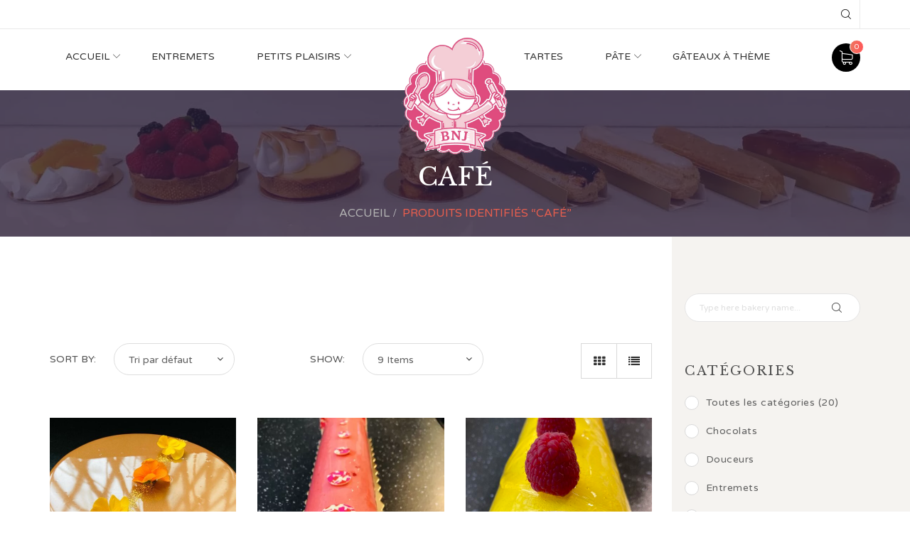

--- FILE ---
content_type: text/html; charset=UTF-8
request_url: https://bnjpatisserie.fr/etiquette-produit/cafe/
body_size: 20519
content:
<!DOCTYPE html>
<html lang="fr-FR">
  <head>
    <meta charset="UTF-8">
    <meta http-equiv="X-UA-Compatible" content="IE=edge">
    <meta name="viewport" content="width=device-width, initial-scale=1">
    <meta name="format-detection" content="telephone=no">
    <meta name='robots' content='index, follow, max-image-preview:large, max-snippet:-1, max-video-preview:-1' />
<meta name="description" content="Browse café archives" />
<script>window._wca = window._wca || [];</script>

	<!-- This site is optimized with the Yoast SEO plugin v26.7 - https://yoast.com/wordpress/plugins/seo/ -->
	<title>café Archives - BNJ Pâtisserie</title>
	<link rel="canonical" href="https://bnjpatisserie.fr/etiquette-produit/cafe/" />
	<meta property="og:locale" content="fr_FR" />
	<meta property="og:type" content="article" />
	<meta property="og:title" content="café Archives - BNJ Pâtisserie" />
	<meta property="og:url" content="https://bnjpatisserie.fr/etiquette-produit/cafe/" />
	<meta property="og:site_name" content="BNJ Pâtisserie" />
	<meta name="twitter:card" content="summary_large_image" />
	<script type="application/ld+json" class="yoast-schema-graph">{"@context":"https://schema.org","@graph":[{"@type":"CollectionPage","@id":"https://bnjpatisserie.fr/etiquette-produit/cafe/","url":"https://bnjpatisserie.fr/etiquette-produit/cafe/","name":"café Archives - BNJ Pâtisserie","isPartOf":{"@id":"https://bnjpatisserie.fr/#website"},"primaryImageOfPage":{"@id":"https://bnjpatisserie.fr/etiquette-produit/cafe/#primaryimage"},"image":{"@id":"https://bnjpatisserie.fr/etiquette-produit/cafe/#primaryimage"},"thumbnailUrl":"https://bnjpatisserie.fr/wp-content/uploads/2020/11/cheesecak.jpg","breadcrumb":{"@id":"https://bnjpatisserie.fr/etiquette-produit/cafe/#breadcrumb"},"inLanguage":"fr-FR"},{"@type":"ImageObject","inLanguage":"fr-FR","@id":"https://bnjpatisserie.fr/etiquette-produit/cafe/#primaryimage","url":"https://bnjpatisserie.fr/wp-content/uploads/2020/11/cheesecak.jpg","contentUrl":"https://bnjpatisserie.fr/wp-content/uploads/2020/11/cheesecak.jpg","width":1440,"height":1080},{"@type":"BreadcrumbList","@id":"https://bnjpatisserie.fr/etiquette-produit/cafe/#breadcrumb","itemListElement":[{"@type":"ListItem","position":1,"name":"Home","item":"https://bnjpatisserie.fr/"},{"@type":"ListItem","position":2,"name":"café"}]},{"@type":"WebSite","@id":"https://bnjpatisserie.fr/#website","url":"https://bnjpatisserie.fr/","name":"BNJ Pâtisserie","description":"Plus tu es lourd, plus tu es difficile à kidnapper. Protège-toi. Mange du gâteau !!!","publisher":{"@id":"https://bnjpatisserie.fr/#organization"},"potentialAction":[{"@type":"SearchAction","target":{"@type":"EntryPoint","urlTemplate":"https://bnjpatisserie.fr/?s={search_term_string}"},"query-input":{"@type":"PropertyValueSpecification","valueRequired":true,"valueName":"search_term_string"}}],"inLanguage":"fr-FR"},{"@type":"Organization","@id":"https://bnjpatisserie.fr/#organization","name":"BNJ Pâtisserie","url":"https://bnjpatisserie.fr/","logo":{"@type":"ImageObject","inLanguage":"fr-FR","@id":"https://bnjpatisserie.fr/#/schema/logo/image/","url":"https://i2.wp.com/bnjpatisserie.fr/wp-content/uploads/2020/12/BNJ_Logo_TEMP.png?fit=315%2C300&ssl=1","contentUrl":"https://i2.wp.com/bnjpatisserie.fr/wp-content/uploads/2020/12/BNJ_Logo_TEMP.png?fit=315%2C300&ssl=1","width":315,"height":300,"caption":"BNJ Pâtisserie"},"image":{"@id":"https://bnjpatisserie.fr/#/schema/logo/image/"},"sameAs":["https://fr-fr.facebook.com/BNJ-Pâtisserie-1629214160684364/","https://www.instagram.com/bnj_patisserie/?hl=fr"]}]}</script>
	<!-- / Yoast SEO plugin. -->


<link rel='dns-prefetch' href='//stats.wp.com' />
<link rel='dns-prefetch' href='//fonts.googleapis.com' />
<link rel="alternate" type="application/rss+xml" title="BNJ Pâtisserie &raquo; Flux" href="https://bnjpatisserie.fr/feed/" />
<link rel="alternate" type="application/rss+xml" title="BNJ Pâtisserie &raquo; Flux des commentaires" href="https://bnjpatisserie.fr/comments/feed/" />
<link rel="alternate" type="application/rss+xml" title="Flux pour BNJ Pâtisserie &raquo; café Étiquette" href="https://bnjpatisserie.fr/etiquette-produit/cafe/feed/" />
<style id='wp-img-auto-sizes-contain-inline-css' type='text/css'>
img:is([sizes=auto i],[sizes^="auto," i]){contain-intrinsic-size:3000px 1500px}
/*# sourceURL=wp-img-auto-sizes-contain-inline-css */
</style>
<style id='wp-emoji-styles-inline-css' type='text/css'>

	img.wp-smiley, img.emoji {
		display: inline !important;
		border: none !important;
		box-shadow: none !important;
		height: 1em !important;
		width: 1em !important;
		margin: 0 0.07em !important;
		vertical-align: -0.1em !important;
		background: none !important;
		padding: 0 !important;
	}
/*# sourceURL=wp-emoji-styles-inline-css */
</style>
<style id='wp-block-library-inline-css' type='text/css'>
:root{--wp-block-synced-color:#7a00df;--wp-block-synced-color--rgb:122,0,223;--wp-bound-block-color:var(--wp-block-synced-color);--wp-editor-canvas-background:#ddd;--wp-admin-theme-color:#007cba;--wp-admin-theme-color--rgb:0,124,186;--wp-admin-theme-color-darker-10:#006ba1;--wp-admin-theme-color-darker-10--rgb:0,107,160.5;--wp-admin-theme-color-darker-20:#005a87;--wp-admin-theme-color-darker-20--rgb:0,90,135;--wp-admin-border-width-focus:2px}@media (min-resolution:192dpi){:root{--wp-admin-border-width-focus:1.5px}}.wp-element-button{cursor:pointer}:root .has-very-light-gray-background-color{background-color:#eee}:root .has-very-dark-gray-background-color{background-color:#313131}:root .has-very-light-gray-color{color:#eee}:root .has-very-dark-gray-color{color:#313131}:root .has-vivid-green-cyan-to-vivid-cyan-blue-gradient-background{background:linear-gradient(135deg,#00d084,#0693e3)}:root .has-purple-crush-gradient-background{background:linear-gradient(135deg,#34e2e4,#4721fb 50%,#ab1dfe)}:root .has-hazy-dawn-gradient-background{background:linear-gradient(135deg,#faaca8,#dad0ec)}:root .has-subdued-olive-gradient-background{background:linear-gradient(135deg,#fafae1,#67a671)}:root .has-atomic-cream-gradient-background{background:linear-gradient(135deg,#fdd79a,#004a59)}:root .has-nightshade-gradient-background{background:linear-gradient(135deg,#330968,#31cdcf)}:root .has-midnight-gradient-background{background:linear-gradient(135deg,#020381,#2874fc)}:root{--wp--preset--font-size--normal:16px;--wp--preset--font-size--huge:42px}.has-regular-font-size{font-size:1em}.has-larger-font-size{font-size:2.625em}.has-normal-font-size{font-size:var(--wp--preset--font-size--normal)}.has-huge-font-size{font-size:var(--wp--preset--font-size--huge)}.has-text-align-center{text-align:center}.has-text-align-left{text-align:left}.has-text-align-right{text-align:right}.has-fit-text{white-space:nowrap!important}#end-resizable-editor-section{display:none}.aligncenter{clear:both}.items-justified-left{justify-content:flex-start}.items-justified-center{justify-content:center}.items-justified-right{justify-content:flex-end}.items-justified-space-between{justify-content:space-between}.screen-reader-text{border:0;clip-path:inset(50%);height:1px;margin:-1px;overflow:hidden;padding:0;position:absolute;width:1px;word-wrap:normal!important}.screen-reader-text:focus{background-color:#ddd;clip-path:none;color:#444;display:block;font-size:1em;height:auto;left:5px;line-height:normal;padding:15px 23px 14px;text-decoration:none;top:5px;width:auto;z-index:100000}html :where(.has-border-color){border-style:solid}html :where([style*=border-top-color]){border-top-style:solid}html :where([style*=border-right-color]){border-right-style:solid}html :where([style*=border-bottom-color]){border-bottom-style:solid}html :where([style*=border-left-color]){border-left-style:solid}html :where([style*=border-width]){border-style:solid}html :where([style*=border-top-width]){border-top-style:solid}html :where([style*=border-right-width]){border-right-style:solid}html :where([style*=border-bottom-width]){border-bottom-style:solid}html :where([style*=border-left-width]){border-left-style:solid}html :where(img[class*=wp-image-]){height:auto;max-width:100%}:where(figure){margin:0 0 1em}html :where(.is-position-sticky){--wp-admin--admin-bar--position-offset:var(--wp-admin--admin-bar--height,0px)}@media screen and (max-width:600px){html :where(.is-position-sticky){--wp-admin--admin-bar--position-offset:0px}}

/*# sourceURL=wp-block-library-inline-css */
</style><style id='global-styles-inline-css' type='text/css'>
:root{--wp--preset--aspect-ratio--square: 1;--wp--preset--aspect-ratio--4-3: 4/3;--wp--preset--aspect-ratio--3-4: 3/4;--wp--preset--aspect-ratio--3-2: 3/2;--wp--preset--aspect-ratio--2-3: 2/3;--wp--preset--aspect-ratio--16-9: 16/9;--wp--preset--aspect-ratio--9-16: 9/16;--wp--preset--color--black: #000000;--wp--preset--color--cyan-bluish-gray: #abb8c3;--wp--preset--color--white: #ffffff;--wp--preset--color--pale-pink: #f78da7;--wp--preset--color--vivid-red: #cf2e2e;--wp--preset--color--luminous-vivid-orange: #ff6900;--wp--preset--color--luminous-vivid-amber: #fcb900;--wp--preset--color--light-green-cyan: #7bdcb5;--wp--preset--color--vivid-green-cyan: #00d084;--wp--preset--color--pale-cyan-blue: #8ed1fc;--wp--preset--color--vivid-cyan-blue: #0693e3;--wp--preset--color--vivid-purple: #9b51e0;--wp--preset--gradient--vivid-cyan-blue-to-vivid-purple: linear-gradient(135deg,rgb(6,147,227) 0%,rgb(155,81,224) 100%);--wp--preset--gradient--light-green-cyan-to-vivid-green-cyan: linear-gradient(135deg,rgb(122,220,180) 0%,rgb(0,208,130) 100%);--wp--preset--gradient--luminous-vivid-amber-to-luminous-vivid-orange: linear-gradient(135deg,rgb(252,185,0) 0%,rgb(255,105,0) 100%);--wp--preset--gradient--luminous-vivid-orange-to-vivid-red: linear-gradient(135deg,rgb(255,105,0) 0%,rgb(207,46,46) 100%);--wp--preset--gradient--very-light-gray-to-cyan-bluish-gray: linear-gradient(135deg,rgb(238,238,238) 0%,rgb(169,184,195) 100%);--wp--preset--gradient--cool-to-warm-spectrum: linear-gradient(135deg,rgb(74,234,220) 0%,rgb(151,120,209) 20%,rgb(207,42,186) 40%,rgb(238,44,130) 60%,rgb(251,105,98) 80%,rgb(254,248,76) 100%);--wp--preset--gradient--blush-light-purple: linear-gradient(135deg,rgb(255,206,236) 0%,rgb(152,150,240) 100%);--wp--preset--gradient--blush-bordeaux: linear-gradient(135deg,rgb(254,205,165) 0%,rgb(254,45,45) 50%,rgb(107,0,62) 100%);--wp--preset--gradient--luminous-dusk: linear-gradient(135deg,rgb(255,203,112) 0%,rgb(199,81,192) 50%,rgb(65,88,208) 100%);--wp--preset--gradient--pale-ocean: linear-gradient(135deg,rgb(255,245,203) 0%,rgb(182,227,212) 50%,rgb(51,167,181) 100%);--wp--preset--gradient--electric-grass: linear-gradient(135deg,rgb(202,248,128) 0%,rgb(113,206,126) 100%);--wp--preset--gradient--midnight: linear-gradient(135deg,rgb(2,3,129) 0%,rgb(40,116,252) 100%);--wp--preset--font-size--small: 13px;--wp--preset--font-size--medium: 20px;--wp--preset--font-size--large: 36px;--wp--preset--font-size--x-large: 42px;--wp--preset--spacing--20: 0.44rem;--wp--preset--spacing--30: 0.67rem;--wp--preset--spacing--40: 1rem;--wp--preset--spacing--50: 1.5rem;--wp--preset--spacing--60: 2.25rem;--wp--preset--spacing--70: 3.38rem;--wp--preset--spacing--80: 5.06rem;--wp--preset--shadow--natural: 6px 6px 9px rgba(0, 0, 0, 0.2);--wp--preset--shadow--deep: 12px 12px 50px rgba(0, 0, 0, 0.4);--wp--preset--shadow--sharp: 6px 6px 0px rgba(0, 0, 0, 0.2);--wp--preset--shadow--outlined: 6px 6px 0px -3px rgb(255, 255, 255), 6px 6px rgb(0, 0, 0);--wp--preset--shadow--crisp: 6px 6px 0px rgb(0, 0, 0);}:where(.is-layout-flex){gap: 0.5em;}:where(.is-layout-grid){gap: 0.5em;}body .is-layout-flex{display: flex;}.is-layout-flex{flex-wrap: wrap;align-items: center;}.is-layout-flex > :is(*, div){margin: 0;}body .is-layout-grid{display: grid;}.is-layout-grid > :is(*, div){margin: 0;}:where(.wp-block-columns.is-layout-flex){gap: 2em;}:where(.wp-block-columns.is-layout-grid){gap: 2em;}:where(.wp-block-post-template.is-layout-flex){gap: 1.25em;}:where(.wp-block-post-template.is-layout-grid){gap: 1.25em;}.has-black-color{color: var(--wp--preset--color--black) !important;}.has-cyan-bluish-gray-color{color: var(--wp--preset--color--cyan-bluish-gray) !important;}.has-white-color{color: var(--wp--preset--color--white) !important;}.has-pale-pink-color{color: var(--wp--preset--color--pale-pink) !important;}.has-vivid-red-color{color: var(--wp--preset--color--vivid-red) !important;}.has-luminous-vivid-orange-color{color: var(--wp--preset--color--luminous-vivid-orange) !important;}.has-luminous-vivid-amber-color{color: var(--wp--preset--color--luminous-vivid-amber) !important;}.has-light-green-cyan-color{color: var(--wp--preset--color--light-green-cyan) !important;}.has-vivid-green-cyan-color{color: var(--wp--preset--color--vivid-green-cyan) !important;}.has-pale-cyan-blue-color{color: var(--wp--preset--color--pale-cyan-blue) !important;}.has-vivid-cyan-blue-color{color: var(--wp--preset--color--vivid-cyan-blue) !important;}.has-vivid-purple-color{color: var(--wp--preset--color--vivid-purple) !important;}.has-black-background-color{background-color: var(--wp--preset--color--black) !important;}.has-cyan-bluish-gray-background-color{background-color: var(--wp--preset--color--cyan-bluish-gray) !important;}.has-white-background-color{background-color: var(--wp--preset--color--white) !important;}.has-pale-pink-background-color{background-color: var(--wp--preset--color--pale-pink) !important;}.has-vivid-red-background-color{background-color: var(--wp--preset--color--vivid-red) !important;}.has-luminous-vivid-orange-background-color{background-color: var(--wp--preset--color--luminous-vivid-orange) !important;}.has-luminous-vivid-amber-background-color{background-color: var(--wp--preset--color--luminous-vivid-amber) !important;}.has-light-green-cyan-background-color{background-color: var(--wp--preset--color--light-green-cyan) !important;}.has-vivid-green-cyan-background-color{background-color: var(--wp--preset--color--vivid-green-cyan) !important;}.has-pale-cyan-blue-background-color{background-color: var(--wp--preset--color--pale-cyan-blue) !important;}.has-vivid-cyan-blue-background-color{background-color: var(--wp--preset--color--vivid-cyan-blue) !important;}.has-vivid-purple-background-color{background-color: var(--wp--preset--color--vivid-purple) !important;}.has-black-border-color{border-color: var(--wp--preset--color--black) !important;}.has-cyan-bluish-gray-border-color{border-color: var(--wp--preset--color--cyan-bluish-gray) !important;}.has-white-border-color{border-color: var(--wp--preset--color--white) !important;}.has-pale-pink-border-color{border-color: var(--wp--preset--color--pale-pink) !important;}.has-vivid-red-border-color{border-color: var(--wp--preset--color--vivid-red) !important;}.has-luminous-vivid-orange-border-color{border-color: var(--wp--preset--color--luminous-vivid-orange) !important;}.has-luminous-vivid-amber-border-color{border-color: var(--wp--preset--color--luminous-vivid-amber) !important;}.has-light-green-cyan-border-color{border-color: var(--wp--preset--color--light-green-cyan) !important;}.has-vivid-green-cyan-border-color{border-color: var(--wp--preset--color--vivid-green-cyan) !important;}.has-pale-cyan-blue-border-color{border-color: var(--wp--preset--color--pale-cyan-blue) !important;}.has-vivid-cyan-blue-border-color{border-color: var(--wp--preset--color--vivid-cyan-blue) !important;}.has-vivid-purple-border-color{border-color: var(--wp--preset--color--vivid-purple) !important;}.has-vivid-cyan-blue-to-vivid-purple-gradient-background{background: var(--wp--preset--gradient--vivid-cyan-blue-to-vivid-purple) !important;}.has-light-green-cyan-to-vivid-green-cyan-gradient-background{background: var(--wp--preset--gradient--light-green-cyan-to-vivid-green-cyan) !important;}.has-luminous-vivid-amber-to-luminous-vivid-orange-gradient-background{background: var(--wp--preset--gradient--luminous-vivid-amber-to-luminous-vivid-orange) !important;}.has-luminous-vivid-orange-to-vivid-red-gradient-background{background: var(--wp--preset--gradient--luminous-vivid-orange-to-vivid-red) !important;}.has-very-light-gray-to-cyan-bluish-gray-gradient-background{background: var(--wp--preset--gradient--very-light-gray-to-cyan-bluish-gray) !important;}.has-cool-to-warm-spectrum-gradient-background{background: var(--wp--preset--gradient--cool-to-warm-spectrum) !important;}.has-blush-light-purple-gradient-background{background: var(--wp--preset--gradient--blush-light-purple) !important;}.has-blush-bordeaux-gradient-background{background: var(--wp--preset--gradient--blush-bordeaux) !important;}.has-luminous-dusk-gradient-background{background: var(--wp--preset--gradient--luminous-dusk) !important;}.has-pale-ocean-gradient-background{background: var(--wp--preset--gradient--pale-ocean) !important;}.has-electric-grass-gradient-background{background: var(--wp--preset--gradient--electric-grass) !important;}.has-midnight-gradient-background{background: var(--wp--preset--gradient--midnight) !important;}.has-small-font-size{font-size: var(--wp--preset--font-size--small) !important;}.has-medium-font-size{font-size: var(--wp--preset--font-size--medium) !important;}.has-large-font-size{font-size: var(--wp--preset--font-size--large) !important;}.has-x-large-font-size{font-size: var(--wp--preset--font-size--x-large) !important;}
/*# sourceURL=global-styles-inline-css */
</style>

<style id='classic-theme-styles-inline-css' type='text/css'>
/*! This file is auto-generated */
.wp-block-button__link{color:#fff;background-color:#32373c;border-radius:9999px;box-shadow:none;text-decoration:none;padding:calc(.667em + 2px) calc(1.333em + 2px);font-size:1.125em}.wp-block-file__button{background:#32373c;color:#fff;text-decoration:none}
/*# sourceURL=/wp-includes/css/classic-themes.min.css */
</style>
<link rel='stylesheet' id='pum-css' href='https://bnjpatisserie.fr/wp-content/plugins/powies-uptime-robot/pum.css?ver=1' type='text/css' media='all' />
<link rel='stylesheet' id='woocommerce-smallscreen-css' href='https://bnjpatisserie.fr/wp-content/plugins/woocommerce/assets/css/woocommerce-smallscreen.css?ver=10.4.3' type='text/css' media='only screen and (max-width: 768px)' />
<style id='woocommerce-inline-inline-css' type='text/css'>
.woocommerce form .form-row .required { visibility: visible; }
/*# sourceURL=woocommerce-inline-inline-css */
</style>
<link rel='stylesheet' id='newsletter-css' href='https://bnjpatisserie.fr/wp-content/plugins/newsletter/style.css?ver=9.1.1' type='text/css' media='all' />
<link rel='stylesheet' id='noubakery-custom-fonts-css' href='https://fonts.googleapis.com/css?family=Libre+Baskerville%3A400%2C400i%2C700%7CPacifico%7CVarela+Round%7CPoppins&#038;ver=2.0.17' type='text/css' media='all' />
<link rel='stylesheet' id='font-awesome-css' href='https://bnjpatisserie.fr/wp-content/plugins/bakery-helpers/assets/plugins/font-awesome/css/font-awesome.min.css?ver=2.0.17' type='text/css' media='all' />
<link rel='stylesheet' id='jquery-bar-rating-css' href='https://bnjpatisserie.fr/wp-content/plugins/bakery-helpers/assets/plugins/jquery-bar-rating/dist/themes/fontawesome-stars.css?ver=2.0.17' type='text/css' media='all' />
<link rel='stylesheet' id='ps-icon-css' href='https://bnjpatisserie.fr/wp-content/plugins/bakery-helpers/assets/plugins/ps-icon/ps-icon.css?ver=2.0.17' type='text/css' media='all' />
<link rel='stylesheet' id='bootstrap-css' href='https://bnjpatisserie.fr/wp-content/plugins/bakery-helpers/assets/plugins/bootstrap/dist/css/bootstrap.min.css?ver=2.0.17' type='text/css' media='all' />
<link rel='stylesheet' id='owl-carousel-css' href='https://bnjpatisserie.fr/wp-content/plugins/bakery-helpers/assets/plugins/owl-carousel/assets/owl.carousel.css?ver=2.0.17' type='text/css' media='all' />
<link rel='stylesheet' id='Magnific-Popup-css' href='https://bnjpatisserie.fr/wp-content/plugins/bakery-helpers/assets/plugins/Magnific-Popup/dist/magnific-popup.css?ver=2.0.17' type='text/css' media='all' />
<link rel='stylesheet' id='bootstrap-datetimepicker-css' href='https://bnjpatisserie.fr/wp-content/plugins/bakery-helpers/assets/plugins/bootstrap-datetimepicker/build/css/bootstrap-datetimepicker.min.css?ver=2.0.17' type='text/css' media='all' />
<link rel='stylesheet' id='slick-css' href='https://bnjpatisserie.fr/wp-content/plugins/bakery-helpers/assets/plugins/slick/slick/slick.css?ver=2.0.17' type='text/css' media='all' />
<link rel='stylesheet' id='animate-css' href='https://bnjpatisserie.fr/wp-content/plugins/bakery-helpers/assets/plugins/animate.css/animate.min.css?ver=2.0.17' type='text/css' media='all' />
<link rel='stylesheet' id='lightGallery-css' href='https://bnjpatisserie.fr/wp-content/plugins/bakery-helpers/assets/plugins/lightGallery-master/dist/css/lightgallery.min.css?ver=2.0.17' type='text/css' media='all' />
<link rel='stylesheet' id='noubakery-style-css' href='https://bnjpatisserie.fr/wp-content/themes/noucake/assets/css/style.css?ver=3.0.2' type='text/css' media='all' />
<link rel='stylesheet' id='noubakery-main-css' href='https://bnjpatisserie.fr/wp-content/themes/noucake/style.css?ver=3.0.2' type='text/css' media='all' />
<script type="text/template" id="tmpl-variation-template">
	<div class="woocommerce-variation-description">{{{ data.variation.variation_description }}}</div>
	<div class="woocommerce-variation-price">{{{ data.variation.price_html }}}</div>
	<div class="woocommerce-variation-availability">{{{ data.variation.availability_html }}}</div>
</script>
<script type="text/template" id="tmpl-unavailable-variation-template">
	<p role="alert">Désolé, ce produit n&rsquo;est pas disponible. Veuillez choisir une combinaison différente.</p>
</script>
<script type="text/javascript" id="jquery-core-js-extra">
/* <![CDATA[ */
var woocommerce_price_slider_params = {"currency_format_num_decimals":"0","currency_format_symbol":"\u20ac","currency_format_decimal_sep":",","currency_format_thousand_sep":" ","currency_format":"%s%v"};
//# sourceURL=jquery-core-js-extra
/* ]]> */
</script>
<script type="text/javascript" src="https://bnjpatisserie.fr/wp-includes/js/jquery/jquery.min.js?ver=3.7.1" id="jquery-core-js"></script>
<script type="text/javascript" src="https://bnjpatisserie.fr/wp-includes/js/jquery/jquery-migrate.min.js?ver=3.4.1" id="jquery-migrate-js"></script>
<script type="text/javascript" src="https://bnjpatisserie.fr/wp-content/plugins/woocommerce/assets/js/jquery-blockui/jquery.blockUI.min.js?ver=2.7.0-wc.10.4.3" id="wc-jquery-blockui-js" defer="defer" data-wp-strategy="defer"></script>
<script type="text/javascript" src="https://bnjpatisserie.fr/wp-content/plugins/woocommerce/assets/js/js-cookie/js.cookie.min.js?ver=2.1.4-wc.10.4.3" id="wc-js-cookie-js" defer="defer" data-wp-strategy="defer"></script>
<script type="text/javascript" id="woocommerce-js-extra">
/* <![CDATA[ */
var woocommerce_params = {"ajax_url":"/wp-admin/admin-ajax.php","wc_ajax_url":"/?wc-ajax=%%endpoint%%","i18n_password_show":"Afficher le mot de passe","i18n_password_hide":"Masquer le mot de passe"};
//# sourceURL=woocommerce-js-extra
/* ]]> */
</script>
<script type="text/javascript" src="https://bnjpatisserie.fr/wp-content/plugins/woocommerce/assets/js/frontend/woocommerce.min.js?ver=10.4.3" id="woocommerce-js" defer="defer" data-wp-strategy="defer"></script>
<script type="text/javascript" src="https://stats.wp.com/s-202604.js" id="woocommerce-analytics-js" defer="defer" data-wp-strategy="defer"></script>
<script type="text/javascript" src="https://bnjpatisserie.fr/wp-includes/js/underscore.min.js?ver=1.13.7" id="underscore-js"></script>
<script type="text/javascript" id="wp-util-js-extra">
/* <![CDATA[ */
var _wpUtilSettings = {"ajax":{"url":"/wp-admin/admin-ajax.php"}};
//# sourceURL=wp-util-js-extra
/* ]]> */
</script>
<script type="text/javascript" src="https://bnjpatisserie.fr/wp-includes/js/wp-util.min.js?ver=6.9" id="wp-util-js"></script>
<script type="text/javascript" id="wc-add-to-cart-variation-js-extra">
/* <![CDATA[ */
var wc_add_to_cart_variation_params = {"wc_ajax_url":"/?wc-ajax=%%endpoint%%","i18n_no_matching_variations_text":"D\u00e9sol\u00e9, aucun produit ne r\u00e9pond \u00e0 vos crit\u00e8res. Veuillez choisir une combinaison diff\u00e9rente.","i18n_make_a_selection_text":"Veuillez s\u00e9lectionner des options du produit avant de l\u2019ajouter \u00e0 votre panier.","i18n_unavailable_text":"D\u00e9sol\u00e9, ce produit n\u2019est pas disponible. Veuillez choisir une combinaison diff\u00e9rente.","i18n_reset_alert_text":"Votre s\u00e9lection a \u00e9t\u00e9 r\u00e9initialis\u00e9e. Veuillez s\u00e9lectionner des options du produit avant de l\u2019ajouter \u00e0 votre panier."};
//# sourceURL=wc-add-to-cart-variation-js-extra
/* ]]> */
</script>
<script type="text/javascript" src="https://bnjpatisserie.fr/wp-content/plugins/woocommerce/assets/js/frontend/add-to-cart-variation.min.js?ver=10.4.3" id="wc-add-to-cart-variation-js" defer="defer" data-wp-strategy="defer"></script>
<script></script><link rel="https://api.w.org/" href="https://bnjpatisserie.fr/wp-json/" /><link rel="alternate" title="JSON" type="application/json" href="https://bnjpatisserie.fr/wp-json/wp/v2/product_tag/163" /><link rel="EditURI" type="application/rsd+xml" title="RSD" href="https://bnjpatisserie.fr/xmlrpc.php?rsd" />
<meta name="generator" content="WordPress 6.9" />
<meta name="generator" content="WooCommerce 10.4.3" />
	<style>img#wpstats{display:none}</style>
			<noscript><style>.woocommerce-product-gallery{ opacity: 1 !important; }</style></noscript>
	<meta name="generator" content="Powered by WPBakery Page Builder - drag and drop page builder for WordPress."/>
<script id='nitro-telemetry-meta' nitro-exclude>window.NPTelemetryMetadata={missReason: (!window.NITROPACK_STATE ? 'cache not found' : 'hit'),pageType: 'product_tag',isEligibleForOptimization: true,}</script><script id='nitro-generic' nitro-exclude>(()=>{window.NitroPack=window.NitroPack||{coreVersion:"na",isCounted:!1};let e=document.createElement("script");if(e.src="https://nitroscripts.com/PdimafsKaYnLWbmQOosZAHGVUUMiqNyU",e.async=!0,e.id="nitro-script",document.head.appendChild(e),!window.NitroPack.isCounted){window.NitroPack.isCounted=!0;let t=()=>{navigator.sendBeacon("https://to.getnitropack.com/p",JSON.stringify({siteId:"PdimafsKaYnLWbmQOosZAHGVUUMiqNyU",url:window.location.href,isOptimized:!!window.IS_NITROPACK,coreVersion:"na",missReason:window.NPTelemetryMetadata?.missReason||"",pageType:window.NPTelemetryMetadata?.pageType||"",isEligibleForOptimization:!!window.NPTelemetryMetadata?.isEligibleForOptimization}))};(()=>{let e=()=>new Promise(e=>{"complete"===document.readyState?e():window.addEventListener("load",e)}),i=()=>new Promise(e=>{document.prerendering?document.addEventListener("prerenderingchange",e,{once:!0}):e()}),a=async()=>{await i(),await e(),t()};a()})(),window.addEventListener("pageshow",e=>{if(e.persisted){let i=document.prerendering||self.performance?.getEntriesByType?.("navigation")[0]?.activationStart>0;"visible"!==document.visibilityState||i||t()}})}})();</script><meta name="generator" content="Powered by Slider Revolution 6.6.18 - responsive, Mobile-Friendly Slider Plugin for WordPress with comfortable drag and drop interface." />
<link rel="icon" href="https://bnjpatisserie.fr/wp-content/uploads/2021/09/cropped-papier_peint-scaled-1-32x32.jpg" sizes="32x32" />
<link rel="icon" href="https://bnjpatisserie.fr/wp-content/uploads/2021/09/cropped-papier_peint-scaled-1-192x192.jpg" sizes="192x192" />
<link rel="apple-touch-icon" href="https://bnjpatisserie.fr/wp-content/uploads/2021/09/cropped-papier_peint-scaled-1-180x180.jpg" />
<meta name="msapplication-TileImage" content="https://bnjpatisserie.fr/wp-content/uploads/2021/09/cropped-papier_peint-scaled-1-270x270.jpg" />
<script>function setREVStartSize(e){
			//window.requestAnimationFrame(function() {
				window.RSIW = window.RSIW===undefined ? window.innerWidth : window.RSIW;
				window.RSIH = window.RSIH===undefined ? window.innerHeight : window.RSIH;
				try {
					var pw = document.getElementById(e.c).parentNode.offsetWidth,
						newh;
					pw = pw===0 || isNaN(pw) || (e.l=="fullwidth" || e.layout=="fullwidth") ? window.RSIW : pw;
					e.tabw = e.tabw===undefined ? 0 : parseInt(e.tabw);
					e.thumbw = e.thumbw===undefined ? 0 : parseInt(e.thumbw);
					e.tabh = e.tabh===undefined ? 0 : parseInt(e.tabh);
					e.thumbh = e.thumbh===undefined ? 0 : parseInt(e.thumbh);
					e.tabhide = e.tabhide===undefined ? 0 : parseInt(e.tabhide);
					e.thumbhide = e.thumbhide===undefined ? 0 : parseInt(e.thumbhide);
					e.mh = e.mh===undefined || e.mh=="" || e.mh==="auto" ? 0 : parseInt(e.mh,0);
					if(e.layout==="fullscreen" || e.l==="fullscreen")
						newh = Math.max(e.mh,window.RSIH);
					else{
						e.gw = Array.isArray(e.gw) ? e.gw : [e.gw];
						for (var i in e.rl) if (e.gw[i]===undefined || e.gw[i]===0) e.gw[i] = e.gw[i-1];
						e.gh = e.el===undefined || e.el==="" || (Array.isArray(e.el) && e.el.length==0)? e.gh : e.el;
						e.gh = Array.isArray(e.gh) ? e.gh : [e.gh];
						for (var i in e.rl) if (e.gh[i]===undefined || e.gh[i]===0) e.gh[i] = e.gh[i-1];
											
						var nl = new Array(e.rl.length),
							ix = 0,
							sl;
						e.tabw = e.tabhide>=pw ? 0 : e.tabw;
						e.thumbw = e.thumbhide>=pw ? 0 : e.thumbw;
						e.tabh = e.tabhide>=pw ? 0 : e.tabh;
						e.thumbh = e.thumbhide>=pw ? 0 : e.thumbh;
						for (var i in e.rl) nl[i] = e.rl[i]<window.RSIW ? 0 : e.rl[i];
						sl = nl[0];
						for (var i in nl) if (sl>nl[i] && nl[i]>0) { sl = nl[i]; ix=i;}
						var m = pw>(e.gw[ix]+e.tabw+e.thumbw) ? 1 : (pw-(e.tabw+e.thumbw)) / (e.gw[ix]);
						newh =  (e.gh[ix] * m) + (e.tabh + e.thumbh);
					}
					var el = document.getElementById(e.c);
					if (el!==null && el) el.style.height = newh+"px";
					el = document.getElementById(e.c+"_wrapper");
					if (el!==null && el) {
						el.style.height = newh+"px";
						el.style.display = "block";
					}
				} catch(e){
					console.log("Failure at Presize of Slider:" + e)
				}
			//});
		  };</script>
<noscript><style> .wpb_animate_when_almost_visible { opacity: 1; }</style></noscript>				<style type="text/css" id="c4wp-checkout-css">
					.woocommerce-checkout .c4wp_captcha_field {
						margin-bottom: 10px;
						margin-top: 15px;
						position: relative;
						display: inline-block;
					}
				</style>
							<style type="text/css" id="c4wp-v3-lp-form-css">
				.login #login, .login #lostpasswordform {
					min-width: 350px !important;
				}
				.wpforms-field-c4wp iframe {
					width: 100% !important;
				}
			</style>
			  <link rel='stylesheet' id='wc-blocks-style-css' href='https://bnjpatisserie.fr/wp-content/plugins/woocommerce/assets/client/blocks/wc-blocks.css?ver=wc-10.4.3' type='text/css' media='all' />
<link rel='stylesheet' id='rs-plugin-settings-css' href='https://bnjpatisserie.fr/wp-content/plugins/revslider/public/assets/css/rs6.css?ver=6.6.18' type='text/css' media='all' />
<style id='rs-plugin-settings-inline-css' type='text/css'>
#rs-demo-id {}
/*# sourceURL=rs-plugin-settings-inline-css */
</style>
</head>
<body data-rsssl=1 class="archive tax-product_tag term-cafe term-163 wp-theme-noucake theme-noucake woocommerce woocommerce-page woocommerce-no-js page-init wpb-js-composer js-comp-ver-8.2 vc_responsive">
					
			<div class="ps-searchbox">
  <div class="ps-searchbox__remove"><i class="fa fa-remove"></i></div>
  <div class="container">
    <header>
      <p>Enter your keywords:</p>
      <form id="search_header" class="search_header_product " method="get" action="https://bnjpatisserie.fr/">
        <input class="form-control" type="text" value="" name="s" autocomplete="off">
         
          <input type="hidden" name="post_type" value="product">
                <button type="submit"><i class="ps-icon--search"></i></button>
      </form>
    </header>
    <div class="ps-searchbox__result"></div>
    <footer class="text-center"><a class="ps-searchbox__morelink" href="#">VIEW ALL RESULT</a></footer>
  </div>
</div>
<div class="header--sidebar"></div>
			<header class="header" data-responsive="1199">
				<div class="header__top">
  <div class="container">
    <div class="row">
          <div class="col-lg-8 col-md-7 col-sm-12 col-xs-12 ">
                      </div>
          <div class="col-lg-4 col-md-5 col-sm-12 col-xs-12 ">
                        <a class="ps-search-btn" href="#" aria-label="Search">
                <i class="ps-icon--search" aria-hidden="true"></i>
                <span class="screen-reader-text">Search</span>
            </a>
            
            
            
          </div>
    </div>
  </div>
</div>
				<nav class="navigation">
  <div class="container">
    <div class="menu-toggle"><span></span></div>
    <div class="navigation__left">
              <ul id="menu-left" class="menu menu--left"><li id="menu-item-436" class="menu-item menu-item-type-post_type menu-item-object-page menu-item-home menu-item-has-children menu-item-436"><a href="https://bnjpatisserie.fr/">Accueil</a>
<ul class="sub-menu">
	<li id="menu-item-438" class="menu-item menu-item-type-post_type menu-item-object-page menu-item-has-children menu-item-438"><a href="https://bnjpatisserie.fr/shop/">Produits</a>
	<ul class="sub-menu">
		<li id="menu-item-7651" class="menu-item menu-item-type-custom menu-item-object-custom menu-item-7651"><a href="https://bnjpatisserie.fr/categorie-produit/entremets/">Entremets</a></li>
		<li id="menu-item-7652" class="menu-item menu-item-type-custom menu-item-object-custom menu-item-7652"><a href="https://bnjpatisserie.fr/categorie-produit/tartes/">Tartes</a></li>
		<li id="menu-item-7653" class="menu-item menu-item-type-custom menu-item-object-custom menu-item-7653"><a href="https://bnjpatisserie.fr/categorie-produit/viennoiseries/">Viennoiseries</a></li>
		<li id="menu-item-7654" class="menu-item menu-item-type-custom menu-item-object-custom menu-item-7654"><a href="https://bnjpatisserie.fr/categorie-produit/petits-gateaux/">Petits gâteaux</a></li>
		<li id="menu-item-7655" class="menu-item menu-item-type-custom menu-item-object-custom menu-item-7655"><a href="https://bnjpatisserie.fr/categorie-produit/chocolats/">Chocolats</a></li>
		<li id="menu-item-7656" class="menu-item menu-item-type-custom menu-item-object-custom menu-item-7656"><a href="https://bnjpatisserie.fr/categorie-produit/douceurs/">Douceurs</a></li>
		<li id="menu-item-6839" class="menu-item menu-item-type-post_type menu-item-object-page menu-item-has-children menu-item-6839"><a href="https://bnjpatisserie.fr/pate/">Pâte …</a>
		<ul class="sub-menu">
			<li id="menu-item-7657" class="menu-item menu-item-type-custom menu-item-object-custom menu-item-7657"><a href="https://bnjpatisserie.fr/categorie-produit/pate-feuilletee/">Pâtes feuilletées</a></li>
			<li id="menu-item-7658" class="menu-item menu-item-type-custom menu-item-object-custom menu-item-7658"><a href="https://bnjpatisserie.fr/categorie-produit/pate-a-choux/">Pâtes à choux</a></li>
		</ul>
</li>
		<li id="menu-item-7659" class="menu-item menu-item-type-custom menu-item-object-custom menu-item-7659"><a href="https://bnjpatisserie.fr/categorie-produit/gateaux-a-theme/">Gâteaux à thème</a></li>
	</ul>
</li>
	<li id="menu-item-6874" class="menu-item menu-item-type-post_type menu-item-object-page menu-item-has-children menu-item-6874"><a href="https://bnjpatisserie.fr/ateliers-patisserie/">Ateliers pâtisserie</a>
	<ul class="sub-menu">
		<li id="menu-item-6876" class="menu-item menu-item-type-post_type menu-item-object-page menu-item-6876"><a href="https://bnjpatisserie.fr/ateliers-patisserie/atelier-pour-les-petits/">Atelier pour les petits</a></li>
		<li id="menu-item-6875" class="menu-item menu-item-type-post_type menu-item-object-page menu-item-6875"><a href="https://bnjpatisserie.fr/ateliers-patisserie/atelier-pour-les-grands/">Atelier pour les grands</a></li>
	</ul>
</li>
	<li id="menu-item-6785" class="menu-item menu-item-type-post_type menu-item-object-page menu-item-6785"><a href="https://bnjpatisserie.fr/shop/">Boutique</a></li>
	<li id="menu-item-6782" class="menu-item menu-item-type-post_type menu-item-object-page menu-item-6782"><a href="https://bnjpatisserie.fr/wishlist/">Liste de souhaits</a></li>
	<li id="menu-item-6784" class="menu-item menu-item-type-post_type menu-item-object-page menu-item-6784"><a href="https://bnjpatisserie.fr/cart/">Panier</a></li>
	<li id="menu-item-6779" class="menu-item menu-item-type-post_type menu-item-object-page menu-item-6779"><a href="https://bnjpatisserie.fr/commander/">Validation de la commande</a></li>
	<li id="menu-item-6783" class="menu-item menu-item-type-post_type menu-item-object-page menu-item-6783"><a href="https://bnjpatisserie.fr/checkout/">Paiement</a></li>
	<li id="menu-item-6778" class="menu-item menu-item-type-post_type menu-item-object-page menu-item-6778"><a href="https://bnjpatisserie.fr/mon-compte/">Mon compte</a></li>
	<li id="menu-item-7782" class="menu-item menu-item-type-post_type menu-item-object-page menu-item-privacy-policy menu-item-7782"><a rel="privacy-policy" href="https://bnjpatisserie.fr/politique-de-confidentialite/">Politique de confidentialité</a></li>
</ul>
</li>
<li id="menu-item-7660" class="menu-item menu-item-type-custom menu-item-object-custom menu-item-7660"><a href="https://bnjpatisserie.fr/categorie-produit/entremets/">Entremets</a></li>
<li id="menu-item-6832" class="menu-item menu-item-type-post_type menu-item-object-page menu-item-has-children menu-item-6832"><a href="https://bnjpatisserie.fr/petits-plaisirs/">Petits plaisirs</a>
<ul class="sub-menu">
	<li id="menu-item-7661" class="menu-item menu-item-type-custom menu-item-object-custom menu-item-7661"><a href="https://bnjpatisserie.fr/categorie-produit/viennoiseries/">Viennoiseries</a></li>
	<li id="menu-item-7662" class="menu-item menu-item-type-custom menu-item-object-custom menu-item-7662"><a href="https://bnjpatisserie.fr/categorie-produit/petits-gateaux/">Petits gâteaux</a></li>
	<li id="menu-item-7663" class="menu-item menu-item-type-custom menu-item-object-custom menu-item-7663"><a href="https://bnjpatisserie.fr/categorie-produit/chocolats/">Chocolats</a></li>
	<li id="menu-item-7664" class="menu-item menu-item-type-custom menu-item-object-custom menu-item-7664"><a href="https://bnjpatisserie.fr/categorie-produit/douceurs/">Douceurs</a></li>
</ul>
</li>
</ul>          </div>
    <a class="ps-logo" href="https://bnjpatisserie.fr/">
      <img src="https://bnjpatisserie.fr/wp-content/uploads/2022/08/BNJ-Relooking-logo-transparent.png" class="logo-none-sticky" alt="BNJ Pâtisserie">
      <img src="https://bnjpatisserie.fr/wp-content/uploads/2020/12/index.png" class="logo-sticky" alt="BNJ Pâtisserie">
    </a>
    <div class="navigation__right has-menu">
                  <ul id="menu-right" class="menu menu--right"><li id="menu-item-7665" class="menu-item menu-item-type-custom menu-item-object-custom menu-item-7665"><a href="https://bnjpatisserie.fr/categorie-produit/tartes/">Tartes</a></li>
<li id="menu-item-6860" class="menu-item menu-item-type-post_type menu-item-object-page menu-item-has-children menu-item-6860"><a href="https://bnjpatisserie.fr/pate/">Pâte</a>
<ul class="sub-menu">
	<li id="menu-item-7666" class="menu-item menu-item-type-custom menu-item-object-custom menu-item-7666"><a href="https://bnjpatisserie.fr/categorie-produit/pate-feuilletee/">Pâte feuilletée</a></li>
	<li id="menu-item-7667" class="menu-item menu-item-type-custom menu-item-object-custom menu-item-7667"><a href="https://bnjpatisserie.fr/categorie-produit/pate-a-choux/">Pâte à choux</a></li>
</ul>
</li>
<li id="menu-item-7668" class="menu-item menu-item-type-custom menu-item-object-custom menu-item-7668"><a href="https://bnjpatisserie.fr/categorie-produit/gateaux-a-theme/">Gâteaux à thème</a></li>
</ul>        
                <div id="noubakery_mini_cart" class="ps-cart">
          				<a class="ps-cart__toggle" href="https://bnjpatisserie.fr/cart/"><span><i>0</i></span><i class="ps-icon--shopping-cart"></i></a>
		        <div class="ps-cart__listing ps-cart__listingempty">
              		<div class="ps-cart__content">
		          		<p class="ps-cart__conten__tempty">Cart is empty!</p>
		          	</div>
		        </div>  
				        </div>
            </div>
  </div>
</nav>			</header>

			
									<nav class="ps-mobile-nav hidden-lg hidden-md">
		      	<ul class="ps-list--footer">
		      				        	<li><a href="https://bnjpatisserie.fr/wishlist/"><i class="ps-icon--heart"></i><span>Wishlist</span></a></li>
		        	
		        	<li><a href="https://bnjpatisserie.fr/mon-compte/"><i class="ps-icon--profile"></i><span>Account</span></a></li>

		        	<li><a class="ps-search-btn" href="#"><i class="ps-icon--search"></i><span>Search</span></a></li>

		        			        		<li><a class="ps-cart-count" href="https://bnjpatisserie.fr/cart/"><i class="ps-icon--shopping-cart"></i><span class="quantity"><i class="mobile_cart_content">0</i></span><span>Cart</span></a></li>
		        			      	</ul>
		    </nav>
		    			  <div class="page-wrap">
			<div class="ps-section--hero">
			<img src="https://bnjpatisserie.fr/wp-content/uploads/2020/12/Bandeau-BNJ.jpg" alt="café">
	        <div class="ps-section__content text-center">
	          	          	<h3 class="ps-section__title">café</h3>
	          
	          	          <div class="ps-breadcrumb">
	            <ol class="breadcrumb"><li><a href="https://bnjpatisserie.fr">Accueil</a></li><li class="active">Produits identifiés &ldquo;café&rdquo;</li></ol>	          </div>
	          
	        </div>
	    </div>
			<div class="ps-section--page with-sidebar-right ">
        <div class="container">
          	<div class="row">
          		<div class="col-lg-9 col-md-9 col-sm-12 col-xs-12 ">
          			
          			          			<div class="ps-shop-grid pt-80">
          			          				
          							<div class="ps-shop-features">
              	<div class="row">
                                  	</div>
            </div>
			
						<div class="ps-shop-filter ">
							<div class="row">
							<div class="woocommerce-notices-wrapper"></div><form class="woocommerce-ordering" method="get">
	<div class="col-lg-5 col-md-4 col-sm-4 col-xs-12">
        <div class="form-group">
        	<label for="woocommerce-orderby-1"> Sort by:</label>
            <select name="orderby" id="woocommerce-orderby-1" class="orderby ps-select">
                                    <option value="menu_order"  selected='selected'>Tri par défaut</option>
                                    <option value="popularity" >Tri par popularité</option>
                                    <option value="rating" >Tri par notes moyennes</option>
                                    <option value="date" >Tri du plus récent au plus ancien</option>
                                    <option value="price" >Tri par tarif croissant</option>
                                    <option value="price-desc" >Tri par tarif décroissant</option>
                            </select>
                    </div>
    </div>
    <div class="col-lg-5 col-md-4 col-sm-4 col-xs-12">
        <div class="form-group">
            <label>Show:</label>
            <select class="ps-select" name="product_per_page">
                <option value="9"  selected='selected'>9 Items</option>
                <option value="12" >12 Items</option>
                <option value="15" >15 Items</option>
                <option value="18" >18 Items</option>
                <option value="21" >21 Items</option>
                            </select>
        </div>
    </div>
    <div class="col-lg-2 col-md-4 col-sm-4 col-xs-12">
        <ul class="ps-shop-switch">
            <li class="">
                <a href="/etiquette-produit/cafe/?view=grid">
                    <i class="fa fa-th"></i>
                </a>
            </li>
            <li class="">
                <a href="/etiquette-produit/cafe/?view=list">
                    <i class="fa fa-list"></i>
                </a>
            </li>
        </ul>
    </div>
</form>
							</div>
						</div>

													<div class="ps-shop ps-col-tiny products">
	<div class="row">
																
								
										<div class="col-lg-4 col-md-4 col-sm-6 col-xs-12 post-5048 product type-product status-publish has-post-thumbnail product_cat-entremets product_cat-tartes product_tag-cafe product_tag-caramel-au-beurre-sale product_tag-creamcheese product_tag-crumble-chocolat product_tag-dacquoise-aux-amandes product_tag-entremet product_tag-genoise product_tag-speculos first instock featured purchasable product-type-variable">
		<div class="ps-product" data-mh="abc">
		<div class="ps-product__thumbnail">
	  	  <a class="ps-product__overlay" href="https://bnjpatisserie.fr/produit/moka-2/"></a>
	  <img src="https://bnjpatisserie.fr/wp-content/uploads/2020/11/cheesecak-524x566.jpg" class="" loading="lazy" alt="Tarte Cheesecake Spéculos" />	  <ul class="ps-product__action">
	  
	  		        <li><a data-product_id="5048" class="product-quickview popup-modal" href="#quickview-modal" data-effect="mfp-zoom-out" data-tooltip="View"><i class="ps-icon--search"></i></a></li>
	    
	    	        <li><a class="product-wishlist" data-product_id="5048" href="#" data-tooltip="Add to wishlist"><i class="ps-icon--heart"></i></a></li>
	    
	    
	    	    <li>
	    	<a rel="nofollow" href="https://bnjpatisserie.fr/produit/moka-2/" data-quantity="1" data-product_id="5048" data-product_sku="" class="product-item-cart button product_type_variable add_to_cart_button" data-tooltip="Sélectionner les options"><i class="ps-icon--shopping-cart"></i></a>	    </li>
	    
	  </ul>
	</div>
	<div class="ps-product__content">
				<a class="ps-product__title" href="https://bnjpatisserie.fr/produit/moka-2/">
			Tarte Cheesecake Spéculos		</a>
			  	<div class="ps-product__category">
	  		<a href="https://bnjpatisserie.fr/categorie-produit/entremets/" rel="tag">Entremets</a><a href="https://bnjpatisserie.fr/categorie-produit/tartes/" rel="tag">Tartes</a>	  	</div>
	    <select class="ps-rating rating-0" >
	<option value="0"  selected='selected'>0</option>
    <option value="1" >1</option>
    <option value="2" >2</option>
    <option value="3" >3</option>
    <option value="4" >4</option>
    <option value="5" >5</option>
</select>
	    
	<p class="ps-product__price"><span class="woocommerce-Price-amount amount" aria-hidden="true"><bdi><span class="woocommerce-Price-currencySymbol">&euro;</span>4,50</bdi></span> <span aria-hidden="true"> – </span> <span class="woocommerce-Price-amount amount" aria-hidden="true"><bdi><span class="woocommerce-Price-currencySymbol">&euro;</span>54,00</bdi></span><span class="screen-reader-text">Plage de prix : &euro;4,50 à &euro;54,00</span></p>
	</div>
	</div>	</div>

								
										<div class="col-lg-4 col-md-4 col-sm-6 col-xs-12 post-8113 product type-product status-publish has-post-thumbnail product_cat-entremets product_tag-anniversaire product_tag-cafe product_tag-creme-fouettee product_tag-croustillant-praline product_tag-dacquoise-noisettes product_tag-ganache-chocolat product_tag-noel  instock purchasable product-type-variable">
		<div class="ps-product" data-mh="abc">
		<div class="ps-product__thumbnail">
	  	  <a class="ps-product__overlay" href="https://bnjpatisserie.fr/produit/buche-aux-fruits-rouges/"></a>
	  <img src="https://bnjpatisserie.fr/wp-content/uploads/2021/02/IMG_0195-524x566.jpg" class="" loading="lazy" alt="Bûche aux fruits rouges" />	  <ul class="ps-product__action">
	  
	  		        <li><a data-product_id="8113" class="product-quickview popup-modal" href="#quickview-modal" data-effect="mfp-zoom-out" data-tooltip="View"><i class="ps-icon--search"></i></a></li>
	    
	    	        <li><a class="product-wishlist" data-product_id="8113" href="#" data-tooltip="Add to wishlist"><i class="ps-icon--heart"></i></a></li>
	    
	    
	    	    <li>
	    	<a rel="nofollow" href="https://bnjpatisserie.fr/produit/buche-aux-fruits-rouges/" data-quantity="1" data-product_id="8113" data-product_sku="" class="product-item-cart button product_type_variable add_to_cart_button" data-tooltip="Sélectionner les options"><i class="ps-icon--shopping-cart"></i></a>	    </li>
	    
	  </ul>
	</div>
	<div class="ps-product__content">
				<a class="ps-product__title" href="https://bnjpatisserie.fr/produit/buche-aux-fruits-rouges/">
			Bûche aux fruits rouges		</a>
			  	<div class="ps-product__category">
	  		<a href="https://bnjpatisserie.fr/categorie-produit/entremets/" rel="tag">Entremets</a>	  	</div>
	    <select class="ps-rating rating-0" >
	<option value="0"  selected='selected'>0</option>
    <option value="1" >1</option>
    <option value="2" >2</option>
    <option value="3" >3</option>
    <option value="4" >4</option>
    <option value="5" >5</option>
</select>
	    
	<p class="ps-product__price"><span class="woocommerce-Price-amount amount" aria-hidden="true"><bdi><span class="woocommerce-Price-currencySymbol">&euro;</span>4,00</bdi></span> <span aria-hidden="true"> – </span> <span class="woocommerce-Price-amount amount" aria-hidden="true"><bdi><span class="woocommerce-Price-currencySymbol">&euro;</span>48,00</bdi></span><span class="screen-reader-text">Plage de prix : &euro;4,00 à &euro;48,00</span></p>
	</div>
	</div>	</div>

								
										<div class="col-lg-4 col-md-4 col-sm-6 col-xs-12 post-8122 product type-product status-publish has-post-thumbnail product_cat-entremets product_tag-anniversaire product_tag-cafe product_tag-creme-fouettee product_tag-croustillant-praline product_tag-dacquoise-noisettes product_tag-ganache-chocolat product_tag-noel  instock purchasable product-type-variable">
		<div class="ps-product" data-mh="abc">
		<div class="ps-product__thumbnail">
	  	  <a class="ps-product__overlay" href="https://bnjpatisserie.fr/produit/buche-citron-framboise/"></a>
	  <img src="https://bnjpatisserie.fr/wp-content/uploads/2021/02/buche-cit-framb-524x566.jpg" class="" loading="lazy" alt="Bûche citron framboise" />	  <ul class="ps-product__action">
	  
	  		        <li><a data-product_id="8122" class="product-quickview popup-modal" href="#quickview-modal" data-effect="mfp-zoom-out" data-tooltip="View"><i class="ps-icon--search"></i></a></li>
	    
	    	        <li><a class="product-wishlist" data-product_id="8122" href="#" data-tooltip="Add to wishlist"><i class="ps-icon--heart"></i></a></li>
	    
	    
	    	    <li>
	    	<a rel="nofollow" href="https://bnjpatisserie.fr/produit/buche-citron-framboise/" data-quantity="1" data-product_id="8122" data-product_sku="" class="product-item-cart button product_type_variable add_to_cart_button" data-tooltip="Sélectionner les options"><i class="ps-icon--shopping-cart"></i></a>	    </li>
	    
	  </ul>
	</div>
	<div class="ps-product__content">
				<a class="ps-product__title" href="https://bnjpatisserie.fr/produit/buche-citron-framboise/">
			Bûche citron framboise		</a>
			  	<div class="ps-product__category">
	  		<a href="https://bnjpatisserie.fr/categorie-produit/entremets/" rel="tag">Entremets</a>	  	</div>
	    <select class="ps-rating rating-0" >
	<option value="0"  selected='selected'>0</option>
    <option value="1" >1</option>
    <option value="2" >2</option>
    <option value="3" >3</option>
    <option value="4" >4</option>
    <option value="5" >5</option>
</select>
	    
	<p class="ps-product__price"><span class="woocommerce-Price-amount amount" aria-hidden="true"><bdi><span class="woocommerce-Price-currencySymbol">&euro;</span>4,00</bdi></span> <span aria-hidden="true"> – </span> <span class="woocommerce-Price-amount amount" aria-hidden="true"><bdi><span class="woocommerce-Price-currencySymbol">&euro;</span>48,00</bdi></span><span class="screen-reader-text">Plage de prix : &euro;4,00 à &euro;48,00</span></p>
	</div>
	</div>	</div>

								
										<div class="col-lg-4 col-md-4 col-sm-6 col-xs-12 post-6271 product type-product status-publish has-post-thumbnail product_cat-entremets product_tag-anniversaire product_tag-cafe product_tag-creme-fouettee product_tag-croustillant-praline product_tag-dacquoise-noisettes product_tag-ganache-chocolat product_tag-noel last instock purchasable product-type-variable">
		<div class="ps-product" data-mh="abc">
		<div class="ps-product__thumbnail">
	  	  <a class="ps-product__overlay" href="https://bnjpatisserie.fr/produit/fuji-ramisu/"></a>
	  <img src="https://bnjpatisserie.fr/wp-content/uploads/2018/08/IMG_5180-524x566.jpg" class="" loading="lazy" alt="tiramisu" />	  <ul class="ps-product__action">
	  
	  		        <li><a data-product_id="6271" class="product-quickview popup-modal" href="#quickview-modal" data-effect="mfp-zoom-out" data-tooltip="View"><i class="ps-icon--search"></i></a></li>
	    
	    	        <li><a class="product-wishlist" data-product_id="6271" href="#" data-tooltip="Add to wishlist"><i class="ps-icon--heart"></i></a></li>
	    
	    
	    	    <li>
	    	<a rel="nofollow" href="https://bnjpatisserie.fr/produit/fuji-ramisu/" data-quantity="1" data-product_id="6271" data-product_sku="" class="product-item-cart button product_type_variable add_to_cart_button" data-tooltip="Sélectionner les options"><i class="ps-icon--shopping-cart"></i></a>	    </li>
	    
	  </ul>
	</div>
	<div class="ps-product__content">
				<a class="ps-product__title" href="https://bnjpatisserie.fr/produit/fuji-ramisu/">
			Bûche Fuji Ramisu		</a>
			  	<div class="ps-product__category">
	  		<a href="https://bnjpatisserie.fr/categorie-produit/entremets/" rel="tag">Entremets</a>	  	</div>
	    <select class="ps-rating rating-0" >
	<option value="0"  selected='selected'>0</option>
    <option value="1" >1</option>
    <option value="2" >2</option>
    <option value="3" >3</option>
    <option value="4" >4</option>
    <option value="5" >5</option>
</select>
	    
	<p class="ps-product__price"><span class="woocommerce-Price-amount amount" aria-hidden="true"><bdi><span class="woocommerce-Price-currencySymbol">&euro;</span>4,00</bdi></span> <span aria-hidden="true"> – </span> <span class="woocommerce-Price-amount amount" aria-hidden="true"><bdi><span class="woocommerce-Price-currencySymbol">&euro;</span>48,00</bdi></span><span class="screen-reader-text">Plage de prix : &euro;4,00 à &euro;48,00</span></p>
	</div>
	</div>	</div>

								
										<div class="col-lg-4 col-md-4 col-sm-6 col-xs-12 post-4362 product type-product status-publish has-post-thumbnail product_cat-pate-a-choux product_tag-cafe product_tag-celebration product_tag-chantilly product_tag-chocolat product_tag-chocolate product_tag-creme-patissiere product_tag-framboises product_tag-pate-a-choux product_tag-pistache product_tag-praline product_tag-vanille first instock purchasable product-type-variable">
		<div class="ps-product" data-mh="abc">
		<div class="ps-product__thumbnail">
	  	  <a class="ps-product__overlay" href="https://bnjpatisserie.fr/produit/eclairs/"></a>
	  <img src="https://bnjpatisserie.fr/wp-content/uploads/2020/11/IMG_4602-e1487240799193-scaled-1-524x566.jpg" class="" loading="lazy" alt="Eclairs" />	  <ul class="ps-product__action">
	  
	  		        <li><a data-product_id="4362" class="product-quickview popup-modal" href="#quickview-modal" data-effect="mfp-zoom-out" data-tooltip="View"><i class="ps-icon--search"></i></a></li>
	    
	    	        <li><a class="product-wishlist" data-product_id="4362" href="#" data-tooltip="Add to wishlist"><i class="ps-icon--heart"></i></a></li>
	    
	    
	    	    <li>
	    	<a rel="nofollow" href="https://bnjpatisserie.fr/produit/eclairs/" data-quantity="1" data-product_id="4362" data-product_sku="" class="product-item-cart button product_type_variable add_to_cart_button" data-tooltip="Sélectionner les options"><i class="ps-icon--shopping-cart"></i></a>	    </li>
	    
	  </ul>
	</div>
	<div class="ps-product__content">
				<a class="ps-product__title" href="https://bnjpatisserie.fr/produit/eclairs/">
			Eclairs		</a>
			  	<div class="ps-product__category">
	  		<a href="https://bnjpatisserie.fr/categorie-produit/pate-a-choux/" rel="tag">Pâte à choux</a>	  	</div>
	    <select class="ps-rating rating-0" >
	<option value="0"  selected='selected'>0</option>
    <option value="1" >1</option>
    <option value="2" >2</option>
    <option value="3" >3</option>
    <option value="4" >4</option>
    <option value="5" >5</option>
</select>
	    
	<p class="ps-product__price"><span class="woocommerce-Price-amount amount"><bdi><span class="woocommerce-Price-currencySymbol">&euro;</span>3,00</bdi></span></p>
	</div>
	</div>	</div>

								
										<div class="col-lg-4 col-md-4 col-sm-6 col-xs-12 post-4951 product type-product status-publish has-post-thumbnail product_cat-pate-a-choux product_tag-cafe product_tag-cakes product_tag-celebration product_tag-chocolat product_tag-creme-patissiere product_tag-pate-a-choux  instock purchasable product-type-variable has-default-attributes">
		<div class="ps-product" data-mh="abc">
		<div class="ps-product__thumbnail">
	  	  <a class="ps-product__overlay" href="https://bnjpatisserie.fr/produit/religieuses-2/"></a>
	  <img src="https://bnjpatisserie.fr/wp-content/uploads/2020/11/IMG_8330-scaled-1-524x566.jpg" class="" loading="lazy" alt="Religieuses" />	  <ul class="ps-product__action">
	  
	  		        <li><a data-product_id="4951" class="product-quickview popup-modal" href="#quickview-modal" data-effect="mfp-zoom-out" data-tooltip="View"><i class="ps-icon--search"></i></a></li>
	    
	    	        <li><a class="product-wishlist" data-product_id="4951" href="#" data-tooltip="Add to wishlist"><i class="ps-icon--heart"></i></a></li>
	    
	    
	    	    <li>
	    	<a rel="nofollow" href="https://bnjpatisserie.fr/produit/religieuses-2/" data-quantity="1" data-product_id="4951" data-product_sku="" class="product-item-cart button product_type_variable add_to_cart_button" data-tooltip="Sélectionner les options"><i class="ps-icon--shopping-cart"></i></a>	    </li>
	    
	  </ul>
	</div>
	<div class="ps-product__content">
				<a class="ps-product__title" href="https://bnjpatisserie.fr/produit/religieuses-2/">
			Religieuses		</a>
			  	<div class="ps-product__category">
	  		<a href="https://bnjpatisserie.fr/categorie-produit/pate-a-choux/" rel="tag">Pâte à choux</a>	  	</div>
	    <select class="ps-rating rating-0" >
	<option value="0"  selected='selected'>0</option>
    <option value="1" >1</option>
    <option value="2" >2</option>
    <option value="3" >3</option>
    <option value="4" >4</option>
    <option value="5" >5</option>
</select>
	    
	<p class="ps-product__price"><span class="woocommerce-Price-amount amount"><bdi><span class="woocommerce-Price-currencySymbol">&euro;</span>3,50</bdi></span></p>
	</div>
	</div>	</div>

								
										<div class="col-lg-4 col-md-4 col-sm-6 col-xs-12 post-7353 product type-product status-publish has-post-thumbnail product_cat-chocolats product_tag-bouchees product_tag-cafe product_tag-cakes product_tag-celebration product_tag-chocolate product_tag-paques  instock purchasable product-type-variable">
		<div class="ps-product" data-mh="abc">
		<div class="ps-product__thumbnail">
	  	  <a class="ps-product__overlay" href="https://bnjpatisserie.fr/produit/rochers/"></a>
	  <img src="https://bnjpatisserie.fr/wp-content/uploads/2020/12/rochers-3-bnj-524x566.jpg" class="" loading="lazy" alt="Rochers au cœur Praliné" />	  <ul class="ps-product__action">
	  
	  		        <li><a data-product_id="7353" class="product-quickview popup-modal" href="#quickview-modal" data-effect="mfp-zoom-out" data-tooltip="View"><i class="ps-icon--search"></i></a></li>
	    
	    	        <li><a class="product-wishlist" data-product_id="7353" href="#" data-tooltip="Add to wishlist"><i class="ps-icon--heart"></i></a></li>
	    
	    
	    	    <li>
	    	<a rel="nofollow" href="https://bnjpatisserie.fr/produit/rochers/" data-quantity="1" data-product_id="7353" data-product_sku="" class="product-item-cart button product_type_variable add_to_cart_button" data-tooltip="Sélectionner les options"><i class="ps-icon--shopping-cart"></i></a>	    </li>
	    
	  </ul>
	</div>
	<div class="ps-product__content">
				<a class="ps-product__title" href="https://bnjpatisserie.fr/produit/rochers/">
			Rochers au cœur Praliné		</a>
			  	<div class="ps-product__category">
	  		<a href="https://bnjpatisserie.fr/categorie-produit/chocolats/" rel="tag">Chocolats</a>	  	</div>
	    <select class="ps-rating rating-0" >
	<option value="0"  selected='selected'>0</option>
    <option value="1" >1</option>
    <option value="2" >2</option>
    <option value="3" >3</option>
    <option value="4" >4</option>
    <option value="5" >5</option>
</select>
	    
	<p class="ps-product__price"><span class="woocommerce-Price-amount amount" aria-hidden="true"><bdi><span class="woocommerce-Price-currencySymbol">&euro;</span>15,00</bdi></span> <span aria-hidden="true"> – </span> <span class="woocommerce-Price-amount amount" aria-hidden="true"><bdi><span class="woocommerce-Price-currencySymbol">&euro;</span>30,00</bdi></span><span class="screen-reader-text">Plage de prix : &euro;15,00 à &euro;30,00</span></p>
	</div>
	</div>	</div>

								
							</div></div>

													
          			</div>

          		</div>
          		  	<div id="sidebar-shop" class="col-lg-3 col-md-3 col-sm-12 col-xs-12 ">
        <div class="ps-sidebar"><aside class="ps-widget ps-widget--sidebar widget search-4 widget_search"><div class="ps-widget--search">
	<form role="search" method="get" action="https://bnjpatisserie.fr/">
	  <input class="form-control" type="text" value="" name="s" placeholder="Type here bakery name...">
	   
	  	<input type="hidden" name="post_type" value="product">
	  	  <button type="submit"><i class="ps-icon--search"></i></button>
	</form>
</div></aside><aside class="ps-widget ps-widget--sidebar widget noubakery_theme_widget_categories-2 ps-widget--category"><div class="ps-widget__header"><h3 class="ps-widget__title">Catégories</h3></div>			<ul class="ps-list--circle">
														<li>
											<a href="https://bnjpatisserie.fr/bnj/shop/">
						<span class="circle"></span>Toutes les catégories (20)</a>
					</li>
				
				<li class=""><a href="https://bnjpatisserie.fr/categorie-produit/chocolats/"><span class="circle"></span>Chocolats</a></li><li class=""><a href="https://bnjpatisserie.fr/categorie-produit/douceurs/"><span class="circle"></span>Douceurs</a></li><li class=""><a href="https://bnjpatisserie.fr/categorie-produit/entremets/"><span class="circle"></span>Entremets</a></li><li class=""><a href="https://bnjpatisserie.fr/categorie-produit/gateaux-a-theme/"><span class="circle"></span>Gâteaux à thème</a></li><li class=""><a href="https://bnjpatisserie.fr/categorie-produit/pate-a-choux/"><span class="circle"></span>Pâte à choux</a></li><li class=""><a href="https://bnjpatisserie.fr/categorie-produit/pate-feuilletee/"><span class="circle"></span>Pâte feuilletée</a></li><li class=""><a href="https://bnjpatisserie.fr/categorie-produit/petits-gateaux/"><span class="circle"></span>Petits gâteaux</a></li><li class=""><a href="https://bnjpatisserie.fr/categorie-produit/tartes/"><span class="circle"></span>Tartes</a></li><li class=""><a href="https://bnjpatisserie.fr/categorie-produit/viennoiseries/"><span class="circle"></span>Viennoiseries</a></li>			</ul>
			</aside><aside class="ps-widget ps-widget--sidebar widget woocommerce_price_filter-1 woocommerce widget_price_filter"><div class="ps-widget__header"><h3 class="ps-widget__title">Filtrer par prix</h3></div>
<form method="get" action="https://bnjpatisserie.fr/etiquette-produit/cafe/">
	<div class="price_slider_wrapper">
		<div class="price_slider" style="display:none;"></div>
		<div class="price_slider_amount" data-step="10">
			<label class="screen-reader-text" for="min_price">Prix min</label>
			<input type="text" id="min_price" name="min_price" value="0" data-min="0" placeholder="Prix min" />
			<label class="screen-reader-text" for="max_price">Prix max</label>
			<input type="text" id="max_price" name="max_price" value="60" data-max="60" placeholder="Prix max" />
						<button type="submit" class="button">Filtrer</button>
			<div class="price_label" style="display:none;">
				Prix : <span class="from"></span> &mdash; <span class="to"></span>
			</div>
						<div class="clear"></div>
		</div>
	</div>
</form>

</aside><aside class="ps-widget ps-widget--sidebar widget woocommerce_products-1 woocommerce widget_products"><div class="ps-widget__header"><h3 class="ps-widget__title">Meilleures ventes</h3></div><ul class="product_list_widget"><div class="product ps-product--sidebar">
      <div class="ps-product__thumbnail">
    	<a class="ps-product__overlay" href="https://bnjpatisserie.fr/produit/entremet-marrons-myrtilles/"></a>
    	<img width="75" height="81" src="https://bnjpatisserie.fr/wp-content/uploads/2022/08/eclair-marron-2-75x81.jpg" class="attachment-noubakery_75x81 size-noubakery_75x81" alt="Entremet Marrons Myrtilles" loading="lazy" />    </div>
    <div class="ps-product__content">
      	<h4 class="ps-product__title">
      		<a href="https://bnjpatisserie.fr/produit/entremet-marrons-myrtilles/">Entremet Marrons Myrtilles</a>
      	</h4>
      	<p class="ps-product__price"><span class="woocommerce-Price-amount amount" aria-hidden="true"><bdi><span class="woocommerce-Price-currencySymbol">&euro;</span>4,00</bdi></span> <span aria-hidden="true"> – </span> <span class="woocommerce-Price-amount amount" aria-hidden="true"><bdi><span class="woocommerce-Price-currencySymbol">&euro;</span>48,00</bdi></span><span class="screen-reader-text">Plage de prix : &euro;4,00 à &euro;48,00</span></p>
      	<a rel="nofollow" href="https://bnjpatisserie.fr/produit/entremet-marrons-myrtilles/" data-quantity="1" data-product_id="8842" data-product_sku="BM02FD-1-1-1" class="ps-btn ps-btn--xs product-item-cart button product_type_variable add_to_cart_button">Sélectionner les options</a>    </div>
    
</div><div class="product ps-product--sidebar">
      <div class="ps-product__thumbnail">
    	<a class="ps-product__overlay" href="https://bnjpatisserie.fr/produit/brookies/"></a>
    	<img width="75" height="81" src="https://bnjpatisserie.fr/wp-content/uploads/2022/08/brookies3-75x81.jpg" class="attachment-noubakery_75x81 size-noubakery_75x81" alt="Brookies" loading="lazy" />    </div>
    <div class="ps-product__content">
      	<h4 class="ps-product__title">
      		<a href="https://bnjpatisserie.fr/produit/brookies/">Brookies</a>
      	</h4>
      	<p class="ps-product__price"><span class="woocommerce-Price-amount amount" aria-hidden="true"><bdi><span class="woocommerce-Price-currencySymbol">&euro;</span>10,00</bdi></span> <span aria-hidden="true"> – </span> <span class="woocommerce-Price-amount amount" aria-hidden="true"><bdi><span class="woocommerce-Price-currencySymbol">&euro;</span>40,00</bdi></span><span class="screen-reader-text">Plage de prix : &euro;10,00 à &euro;40,00</span></p>
      	<a rel="nofollow" href="https://bnjpatisserie.fr/produit/brookies/" data-quantity="1" data-product_id="8815" data-product_sku="" class="ps-btn ps-btn--xs product-item-cart button product_type_variable add_to_cart_button">Sélectionner les options</a>    </div>
    
</div><div class="product ps-product--sidebar">
      <div class="ps-product__thumbnail">
    	<a class="ps-product__overlay" href="https://bnjpatisserie.fr/produit/macaron-geant-a-la-framboise/"></a>
    	<img width="75" height="81" src="https://bnjpatisserie.fr/wp-content/uploads/2022/08/macarons-geant-3-75x81.jpg" class="attachment-noubakery_75x81 size-noubakery_75x81" alt="Macaron géant à la framboise" loading="lazy" />    </div>
    <div class="ps-product__content">
      	<h4 class="ps-product__title">
      		<a href="https://bnjpatisserie.fr/produit/macaron-geant-a-la-framboise/">Macaron géant à la framboise</a>
      	</h4>
      	<p class="ps-product__price"><span class="woocommerce-Price-amount amount" aria-hidden="true"><bdi><span class="woocommerce-Price-currencySymbol">&euro;</span>4,00</bdi></span> <span aria-hidden="true"> – </span> <span class="woocommerce-Price-amount amount" aria-hidden="true"><bdi><span class="woocommerce-Price-currencySymbol">&euro;</span>48,00</bdi></span><span class="screen-reader-text">Plage de prix : &euro;4,00 à &euro;48,00</span></p>
      	<a rel="nofollow" href="https://bnjpatisserie.fr/produit/macaron-geant-a-la-framboise/" data-quantity="1" data-product_id="8478" data-product_sku="BM02FD-1-3" class="ps-btn ps-btn--xs product-item-cart button product_type_variable add_to_cart_button">Sélectionner les options</a>    </div>
    
</div><div class="product ps-product--sidebar">
      <div class="ps-product__thumbnail">
    	<a class="ps-product__overlay" href="https://bnjpatisserie.fr/produit/sables-fondants-au-chocolat/"></a>
    	<img width="75" height="81" src="https://bnjpatisserie.fr/wp-content/uploads/2021/02/IMG_3449-75x81.jpg" class="attachment-noubakery_75x81 size-noubakery_75x81" alt="sablés fondants" loading="lazy" />    </div>
    <div class="ps-product__content">
      	<h4 class="ps-product__title">
      		<a href="https://bnjpatisserie.fr/produit/sables-fondants-au-chocolat/">Sablés fondants au chocolat</a>
      	</h4>
      	<p class="ps-product__price"><span class="woocommerce-Price-amount amount" aria-hidden="true"><bdi><span class="woocommerce-Price-currencySymbol">&euro;</span>10,00</bdi></span> <span aria-hidden="true"> – </span> <span class="woocommerce-Price-amount amount" aria-hidden="true"><bdi><span class="woocommerce-Price-currencySymbol">&euro;</span>60,00</bdi></span><span class="screen-reader-text">Plage de prix : &euro;10,00 à &euro;60,00</span></p>
      	<a rel="nofollow" href="https://bnjpatisserie.fr/produit/sables-fondants-au-chocolat/" data-quantity="1" data-product_id="8244" data-product_sku="PC03CC-2" class="ps-btn ps-btn--xs product-item-cart button product_type_variable add_to_cart_button">Sélectionner les options</a>    </div>
    
</div><div class="product ps-product--sidebar">
      <div class="ps-product__thumbnail">
    	<a class="ps-product__overlay" href="https://bnjpatisserie.fr/produit/cruffins/"></a>
    	<img width="75" height="81" src="https://bnjpatisserie.fr/wp-content/uploads/2021/02/cruffins-75x81.jpg" class="attachment-noubakery_75x81 size-noubakery_75x81" alt="Cruffins" loading="lazy" />    </div>
    <div class="ps-product__content">
      	<h4 class="ps-product__title">
      		<a href="https://bnjpatisserie.fr/produit/cruffins/">Cruffins</a>
      	</h4>
      	<p class="ps-product__price"><span class="woocommerce-Price-amount amount" aria-hidden="true"><bdi><span class="woocommerce-Price-currencySymbol">&euro;</span>7,50</bdi></span> <span aria-hidden="true"> – </span> <span class="woocommerce-Price-amount amount" aria-hidden="true"><bdi><span class="woocommerce-Price-currencySymbol">&euro;</span>30,00</bdi></span><span class="screen-reader-text">Plage de prix : &euro;7,50 à &euro;30,00</span></p>
      	<a rel="nofollow" href="https://bnjpatisserie.fr/produit/cruffins/" data-quantity="1" data-product_id="8231" data-product_sku="" class="ps-btn ps-btn--xs product-item-cart button product_type_variable add_to_cart_button">Sélectionner les options</a>    </div>
    
</div></ul></aside></div>
  	</div>
  	          	</div>
        </div>
    </div>


<script nitro-exclude>
    var heartbeatData = new FormData(); heartbeatData.append('nitroHeartbeat', '1');
    fetch(location.href, {method: 'POST', body: heartbeatData, credentials: 'omit'});
</script>
<script nitro-exclude>
    document.cookie = 'nitroCachedPage=' + (!window.NITROPACK_STATE ? '0' : '1') + '; path=/; SameSite=Lax';
</script>
<script nitro-exclude>
    if (!window.NITROPACK_STATE || window.NITROPACK_STATE != 'FRESH') {
        var proxyPurgeOnly = 0;
        if (typeof navigator.sendBeacon !== 'undefined') {
            var nitroData = new FormData(); nitroData.append('nitroBeaconUrl', 'aHR0cHM6Ly9ibmpwYXRpc3NlcmllLmZyL2V0aXF1ZXR0ZS1wcm9kdWl0L2NhZmUv'); nitroData.append('nitroBeaconCookies', 'W10='); nitroData.append('nitroBeaconHash', '2f500a9f34ba0d49c1eade215640debf7782a54c56123f7a6708fadbb9b886589bcd36ab8b5f6412874db0490d40dfda7e3281aa9d5c50033b714d4e94bb338c'); nitroData.append('proxyPurgeOnly', ''); nitroData.append('layout', 'taxonomy'); navigator.sendBeacon(location.href, nitroData);
        } else {
            var xhr = new XMLHttpRequest(); xhr.open('POST', location.href, true); xhr.setRequestHeader('Content-Type', 'application/x-www-form-urlencoded'); xhr.send('nitroBeaconUrl=aHR0cHM6Ly9ibmpwYXRpc3NlcmllLmZyL2V0aXF1ZXR0ZS1wcm9kdWl0L2NhZmUv&nitroBeaconCookies=W10=&nitroBeaconHash=2f500a9f34ba0d49c1eade215640debf7782a54c56123f7a6708fadbb9b886589bcd36ab8b5f6412874db0490d40dfda7e3281aa9d5c50033b714d4e94bb338c&proxyPurgeOnly=&layout=taxonomy');
        }
    }
</script>	
	</div><!--End .page-wrap-->
		
				<div id="back2top"><i class="fa fa-angle-up"></i></div>
	    			    			    		<footer class="ps-footer">
			        <div class="container">
			          <div class="row">
			          		<div class="col-lg-3 col-md-3 col-sm-6 col-xs-12"><div class="ps-widget ps-widget--footer widget text-2 widget_text"><h3 class="ps-widget__title">Nous contacter</h3>			<div class="textwidget"><p><strong>bnjpatisserie@yahoo.fr</strong></p>
<p><strong>06 62 08 43 54<br />
</strong></p>
<p><strong>2, impasse du Paradis</strong></p>
<p><strong>94000 Créteil</strong></p>
</div>
		</div></div><div class="col-lg-3 col-md-3 col-sm-6 col-xs-12"><div class="ps-widget ps-widget--footer widget noubakery_theme_widget_worktime-1 ps-widget--worktime"><h3 class="ps-widget__title">Horaires d'ouverture</h3><p><strong>Lundi - Vendredi</strong>09:00 - 20:00</p>
<p><strong>Samedi - Dimanche</strong>09:00 - 20:00</p>
</div></div><div class="col-lg-3 col-md-3 col-sm-6 col-xs-12"><div class="ps-widget ps-widget--footer widget nav_menu-1 widget_nav_menu"><h3 class="ps-widget__title">Commandes</h3><ul id="menu-commandes" class="ps-list--line"><li id="menu-item-455" class="menu-item menu-item-type-custom menu-item-object-custom menu-item-455"><a href="#">Commandes</a></li>
<li id="menu-item-458" class="menu-item menu-item-type-custom menu-item-object-custom menu-item-458"><a href="#">Paiement</a></li>
</ul></div></div><div class="col-lg-3 col-md-3 col-sm-6 col-xs-12"><div class="ps-widget ps-widget--footer widget noubakery_theme_widget_social-1 ps-widget--connect"><h3 class="ps-widget__title">Connectez-vous</h3>			<ul class="ps-widget__social">
                <li><a href="https://fr-fr.facebook.com/pages/category/Food---Beverage-Company/BNJ-Ptisserie-1629214160684364/" target="_blank"><i class="fa fa-facebook"></i></a></li>                                                <li><a href="https://www.instagram.com/bnj_patisserie/?hl=fr" target="_blank"><i class="fa fa-instagram"></i></a></li>            </ul>
                      	<div class="footer-copyright"><p>© 2020 BNJ Pâtisserie</p>
</div>
			</div></div>			          </div>
			        </div>
			    </footer>

			    			    <div class="modal-popup mfp-with-anim mfp-hide" id="quickview-modal" tabindex="-1">
				  	<button class="modal-close"><i class="fa fa-remove"></i></button>
				  	<div class="ps-product-modal ps-product--detail clearfix">
				  		<span class="cart-loading"><i class="fa fa-spinner fa-spin"></i></span>
				  									<div id="product-8852" class="post-8852 product type-product status-publish has-post-thumbnail product_cat-gateaux-a-theme product_cat-pate-feuilletee product_tag-anniversaire product_tag-cakes product_tag-celebration product_tag-chocolat-blanc product_tag-creme-diplomate product_tag-fruits-rouges product_tag-gateau-a-theme product_tag-macarons product_tag-pate-feuilletee product_tag-praline first instock purchasable product-type-variable">
								<div class="col-lg-5 col-md-5 col-sm-12 col-xs-12 ">
					                <div class="ps-product__thumbnail">
					                  <div class="quickview--main" data-owl-auto="true" data-owl-loop="false" data-owl-speed="10000" data-owl-gap="0" data-owl-nav="false" data-owl-dots="false" data-owl-animate-in="" data-owl-animate-out="" data-owl-item="1" data-owl-item-xs="1" data-owl-item-sm="1" data-owl-item-md="1" data-owl-item-lg="1" data-owl-nav-left="&lt;i class=&quot;fa fa-angle-left&quot;&gt;&lt;/i&gt;" data-owl-nav-right="&lt;i class=&quot;fa fa-angle-right&quot;&gt;&lt;/i&gt;">
						                    															<div class="ps-product__image">
											                    <img src="https://bnjpatisserie.fr/wp-content/uploads/2022/08/coco-458x493.jpg" alt="Tout simplement  Chanel&#8230;."/>
											                </div>
																														<div class="ps-product__image">
											                    <img src="https://bnjpatisserie.fr/wp-content/uploads/2022/08/coco5-458x493.jpg" alt="Tout simplement  Chanel&#8230;."/>
											                </div>
																														<div class="ps-product__image">
											                    <img src="https://bnjpatisserie.fr/wp-content/uploads/2019/07/logobnj-458x493.jpg" alt="Tout simplement  Chanel&#8230;."/>
											                </div>
																														<div class="ps-product__image">
											                    <img src="https://bnjpatisserie.fr/wp-content/uploads/2022/08/coco4-458x493.jpg" alt="Tout simplement  Chanel&#8230;."/>
											                </div>
																														<div class="ps-product__image">
											                    <img src="https://bnjpatisserie.fr/wp-content/uploads/2022/08/coco2-458x493.jpg" alt="Tout simplement  Chanel&#8230;."/>
											                </div>
																				                  </div>
					                  					                  <div class="quickview--thumbnail" data-owl-auto="true" data-owl-loop="false" data-owl-speed="10000" data-owl-gap="20" data-owl-nav="false" data-owl-dots="false" data-owl-animate-in="" data-owl-animate-out="" data-owl-item="4" data-owl-item-xs="2" data-owl-item-sm="3" data-owl-item-md="4" data-owl-item-lg="4" data-owl-nav-left="&lt;i class=&quot;fa fa-angle-left&quot;&gt;&lt;/i&gt;" data-owl-nav-right="&lt;i class=&quot;fa fa-angle-right&quot;&gt;&lt;/i&gt;">
					                  															<img src="https://bnjpatisserie.fr/wp-content/uploads/2022/08/coco-100x107.jpg" alt="coco"/>
																												<img src="https://bnjpatisserie.fr/wp-content/uploads/2022/08/coco5-100x107.jpg" alt="coco5"/>
																												<img src="https://bnjpatisserie.fr/wp-content/uploads/2019/07/logobnj-100x107.jpg" alt="logobnj"/>
																												<img src="https://bnjpatisserie.fr/wp-content/uploads/2022/08/coco4-100x107.jpg" alt="coco4"/>
																												<img src="https://bnjpatisserie.fr/wp-content/uploads/2022/08/coco2-100x107.jpg" alt="coco2"/>
																			                  </div>
					                  					                </div>
					            </div>
					            <div class="col-lg-7 col-md-7 col-sm-12 col-xs-12 ">
					                <header>
					                  <h3 class="ps-product__name">Tout simplement  Chanel&#8230;.</h3>
					                  <select class="ps-rating rating-0" >
	<option value="0"  selected='selected'>0</option>
    <option value="1" >1</option>
    <option value="2" >2</option>
    <option value="3" >3</option>
    <option value="4" >4</option>
    <option value="5" >5</option>
</select>
<p class="ps-product__price price"><span class="woocommerce-Price-amount amount" aria-hidden="true"><bdi><span class="woocommerce-Price-currencySymbol">&euro;</span>65,00</bdi></span> <span aria-hidden="true"> – </span> <span class="woocommerce-Price-amount amount" aria-hidden="true"><bdi><span class="woocommerce-Price-currencySymbol">&euro;</span>104,00</bdi></span><span class="screen-reader-text">Plage de prix : &euro;65,00 à &euro;104,00</span></p>
<div class="ps-product__meta">

	
	
	
			<span class="posted_in">Categories: <a href="https://bnjpatisserie.fr/categorie-produit/gateaux-a-theme/" rel="tag">Gâteaux à thème</a>, <a href="https://bnjpatisserie.fr/categorie-produit/pate-feuilletee/" rel="tag">Pâte feuilletée</a></span>	
			<span class="tagged_as">Tags: <a href="https://bnjpatisserie.fr/etiquette-produit/anniversaire/" rel="tag">anniversaire</a>, <a href="https://bnjpatisserie.fr/etiquette-produit/cakes/" rel="tag">cakes</a>, <a href="https://bnjpatisserie.fr/etiquette-produit/celebration/" rel="tag">celebration</a>, <a href="https://bnjpatisserie.fr/etiquette-produit/chocolat-blanc/" rel="tag">chocolat blanc</a>, <a href="https://bnjpatisserie.fr/etiquette-produit/creme-diplomate/" rel="tag">crème diplomate</a>, <a href="https://bnjpatisserie.fr/etiquette-produit/fruits-rouges/" rel="tag">fruits rouges</a>, <a href="https://bnjpatisserie.fr/etiquette-produit/gateau-a-theme/" rel="tag">gâteau à theme</a>, <a href="https://bnjpatisserie.fr/etiquette-produit/macarons/" rel="tag">macarons</a>, <a href="https://bnjpatisserie.fr/etiquette-produit/pate-feuilletee/" rel="tag">pâte feuilletée</a>, <a href="https://bnjpatisserie.fr/etiquette-produit/praline/" rel="tag">praliné</a></span>	
	
</div>

<form class="variations_form cart" action="https://bnjpatisserie.fr/produit/tout-simplement-chanel/" method="post" enctype='multipart/form-data' data-product_id="8852" data-product_variations="[{&quot;attributes&quot;:{&quot;attribute_taille&quot;:&quot;16 parts&quot;},&quot;availability_html&quot;:&quot;&quot;,&quot;backorders_allowed&quot;:false,&quot;dimensions&quot;:{&quot;length&quot;:&quot;&quot;,&quot;width&quot;:&quot;&quot;,&quot;height&quot;:&quot;&quot;},&quot;dimensions_html&quot;:&quot;ND&quot;,&quot;display_price&quot;:104,&quot;display_regular_price&quot;:104,&quot;image&quot;:{&quot;title&quot;:&quot;coco&quot;,&quot;caption&quot;:&quot;&quot;,&quot;url&quot;:&quot;https:\/\/bnjpatisserie.fr\/wp-content\/uploads\/2022\/08\/coco.jpg&quot;,&quot;alt&quot;:&quot;coco&quot;,&quot;src&quot;:&quot;https:\/\/bnjpatisserie.fr\/wp-content\/uploads\/2022\/08\/coco-600x434.jpg&quot;,&quot;srcset&quot;:&quot;https:\/\/bnjpatisserie.fr\/wp-content\/uploads\/2022\/08\/coco-600x434.jpg 600w, https:\/\/bnjpatisserie.fr\/wp-content\/uploads\/2022\/08\/coco-300x217.jpg 300w, https:\/\/bnjpatisserie.fr\/wp-content\/uploads\/2022\/08\/coco-1024x741.jpg 1024w, https:\/\/bnjpatisserie.fr\/wp-content\/uploads\/2022\/08\/coco-768x556.jpg 768w, https:\/\/bnjpatisserie.fr\/wp-content\/uploads\/2022\/08\/coco.jpg 1440w&quot;,&quot;sizes&quot;:&quot;(max-width: 600px) 100vw, 600px&quot;,&quot;full_src&quot;:&quot;https:\/\/bnjpatisserie.fr\/wp-content\/uploads\/2022\/08\/coco.jpg&quot;,&quot;full_src_w&quot;:1440,&quot;full_src_h&quot;:1042,&quot;gallery_thumbnail_src&quot;:&quot;https:\/\/bnjpatisserie.fr\/wp-content\/uploads\/2022\/08\/coco-100x100.jpg&quot;,&quot;gallery_thumbnail_src_w&quot;:100,&quot;gallery_thumbnail_src_h&quot;:100,&quot;thumb_src&quot;:&quot;https:\/\/bnjpatisserie.fr\/wp-content\/uploads\/2022\/08\/coco-300x300.jpg&quot;,&quot;thumb_src_w&quot;:300,&quot;thumb_src_h&quot;:300,&quot;src_w&quot;:600,&quot;src_h&quot;:434},&quot;image_id&quot;:8857,&quot;is_downloadable&quot;:false,&quot;is_in_stock&quot;:true,&quot;is_purchasable&quot;:true,&quot;is_sold_individually&quot;:&quot;no&quot;,&quot;is_virtual&quot;:false,&quot;max_qty&quot;:&quot;&quot;,&quot;min_qty&quot;:1,&quot;price_html&quot;:&quot;&lt;span class=\&quot;price\&quot;&gt;&lt;span class=\&quot;woocommerce-Price-amount amount\&quot;&gt;&lt;bdi&gt;&lt;span class=\&quot;woocommerce-Price-currencySymbol\&quot;&gt;&amp;euro;&lt;\/span&gt;104,00&lt;\/bdi&gt;&lt;\/span&gt;&lt;\/span&gt;&quot;,&quot;sku&quot;:&quot;&quot;,&quot;variation_description&quot;:&quot;&quot;,&quot;variation_id&quot;:8853,&quot;variation_is_active&quot;:true,&quot;variation_is_visible&quot;:true,&quot;weight&quot;:&quot;3.4&quot;,&quot;weight_html&quot;:&quot;3,4 kg&quot;},{&quot;attributes&quot;:{&quot;attribute_taille&quot;:&quot;14 part&quot;},&quot;availability_html&quot;:&quot;&quot;,&quot;backorders_allowed&quot;:false,&quot;dimensions&quot;:{&quot;length&quot;:&quot;&quot;,&quot;width&quot;:&quot;&quot;,&quot;height&quot;:&quot;&quot;},&quot;dimensions_html&quot;:&quot;ND&quot;,&quot;display_price&quot;:91,&quot;display_regular_price&quot;:91,&quot;image&quot;:{&quot;title&quot;:&quot;coco&quot;,&quot;caption&quot;:&quot;&quot;,&quot;url&quot;:&quot;https:\/\/bnjpatisserie.fr\/wp-content\/uploads\/2022\/08\/coco.jpg&quot;,&quot;alt&quot;:&quot;coco&quot;,&quot;src&quot;:&quot;https:\/\/bnjpatisserie.fr\/wp-content\/uploads\/2022\/08\/coco-600x434.jpg&quot;,&quot;srcset&quot;:&quot;https:\/\/bnjpatisserie.fr\/wp-content\/uploads\/2022\/08\/coco-600x434.jpg 600w, https:\/\/bnjpatisserie.fr\/wp-content\/uploads\/2022\/08\/coco-300x217.jpg 300w, https:\/\/bnjpatisserie.fr\/wp-content\/uploads\/2022\/08\/coco-1024x741.jpg 1024w, https:\/\/bnjpatisserie.fr\/wp-content\/uploads\/2022\/08\/coco-768x556.jpg 768w, https:\/\/bnjpatisserie.fr\/wp-content\/uploads\/2022\/08\/coco.jpg 1440w&quot;,&quot;sizes&quot;:&quot;(max-width: 600px) 100vw, 600px&quot;,&quot;full_src&quot;:&quot;https:\/\/bnjpatisserie.fr\/wp-content\/uploads\/2022\/08\/coco.jpg&quot;,&quot;full_src_w&quot;:1440,&quot;full_src_h&quot;:1042,&quot;gallery_thumbnail_src&quot;:&quot;https:\/\/bnjpatisserie.fr\/wp-content\/uploads\/2022\/08\/coco-100x100.jpg&quot;,&quot;gallery_thumbnail_src_w&quot;:100,&quot;gallery_thumbnail_src_h&quot;:100,&quot;thumb_src&quot;:&quot;https:\/\/bnjpatisserie.fr\/wp-content\/uploads\/2022\/08\/coco-300x300.jpg&quot;,&quot;thumb_src_w&quot;:300,&quot;thumb_src_h&quot;:300,&quot;src_w&quot;:600,&quot;src_h&quot;:434},&quot;image_id&quot;:8857,&quot;is_downloadable&quot;:false,&quot;is_in_stock&quot;:true,&quot;is_purchasable&quot;:true,&quot;is_sold_individually&quot;:&quot;no&quot;,&quot;is_virtual&quot;:false,&quot;max_qty&quot;:&quot;&quot;,&quot;min_qty&quot;:1,&quot;price_html&quot;:&quot;&lt;span class=\&quot;price\&quot;&gt;&lt;span class=\&quot;woocommerce-Price-amount amount\&quot;&gt;&lt;bdi&gt;&lt;span class=\&quot;woocommerce-Price-currencySymbol\&quot;&gt;&amp;euro;&lt;\/span&gt;91,00&lt;\/bdi&gt;&lt;\/span&gt;&lt;\/span&gt;&quot;,&quot;sku&quot;:&quot;&quot;,&quot;variation_description&quot;:&quot;&quot;,&quot;variation_id&quot;:8854,&quot;variation_is_active&quot;:true,&quot;variation_is_visible&quot;:true,&quot;weight&quot;:&quot;3.4&quot;,&quot;weight_html&quot;:&quot;3,4 kg&quot;},{&quot;attributes&quot;:{&quot;attribute_taille&quot;:&quot;12 parts&quot;},&quot;availability_html&quot;:&quot;&quot;,&quot;backorders_allowed&quot;:false,&quot;dimensions&quot;:{&quot;length&quot;:&quot;&quot;,&quot;width&quot;:&quot;&quot;,&quot;height&quot;:&quot;&quot;},&quot;dimensions_html&quot;:&quot;ND&quot;,&quot;display_price&quot;:78,&quot;display_regular_price&quot;:78,&quot;image&quot;:{&quot;title&quot;:&quot;coco&quot;,&quot;caption&quot;:&quot;&quot;,&quot;url&quot;:&quot;https:\/\/bnjpatisserie.fr\/wp-content\/uploads\/2022\/08\/coco.jpg&quot;,&quot;alt&quot;:&quot;coco&quot;,&quot;src&quot;:&quot;https:\/\/bnjpatisserie.fr\/wp-content\/uploads\/2022\/08\/coco-600x434.jpg&quot;,&quot;srcset&quot;:&quot;https:\/\/bnjpatisserie.fr\/wp-content\/uploads\/2022\/08\/coco-600x434.jpg 600w, https:\/\/bnjpatisserie.fr\/wp-content\/uploads\/2022\/08\/coco-300x217.jpg 300w, https:\/\/bnjpatisserie.fr\/wp-content\/uploads\/2022\/08\/coco-1024x741.jpg 1024w, https:\/\/bnjpatisserie.fr\/wp-content\/uploads\/2022\/08\/coco-768x556.jpg 768w, https:\/\/bnjpatisserie.fr\/wp-content\/uploads\/2022\/08\/coco.jpg 1440w&quot;,&quot;sizes&quot;:&quot;(max-width: 600px) 100vw, 600px&quot;,&quot;full_src&quot;:&quot;https:\/\/bnjpatisserie.fr\/wp-content\/uploads\/2022\/08\/coco.jpg&quot;,&quot;full_src_w&quot;:1440,&quot;full_src_h&quot;:1042,&quot;gallery_thumbnail_src&quot;:&quot;https:\/\/bnjpatisserie.fr\/wp-content\/uploads\/2022\/08\/coco-100x100.jpg&quot;,&quot;gallery_thumbnail_src_w&quot;:100,&quot;gallery_thumbnail_src_h&quot;:100,&quot;thumb_src&quot;:&quot;https:\/\/bnjpatisserie.fr\/wp-content\/uploads\/2022\/08\/coco-300x300.jpg&quot;,&quot;thumb_src_w&quot;:300,&quot;thumb_src_h&quot;:300,&quot;src_w&quot;:600,&quot;src_h&quot;:434},&quot;image_id&quot;:8857,&quot;is_downloadable&quot;:false,&quot;is_in_stock&quot;:true,&quot;is_purchasable&quot;:true,&quot;is_sold_individually&quot;:&quot;no&quot;,&quot;is_virtual&quot;:false,&quot;max_qty&quot;:&quot;&quot;,&quot;min_qty&quot;:1,&quot;price_html&quot;:&quot;&lt;span class=\&quot;price\&quot;&gt;&lt;span class=\&quot;woocommerce-Price-amount amount\&quot;&gt;&lt;bdi&gt;&lt;span class=\&quot;woocommerce-Price-currencySymbol\&quot;&gt;&amp;euro;&lt;\/span&gt;78,00&lt;\/bdi&gt;&lt;\/span&gt;&lt;\/span&gt;&quot;,&quot;sku&quot;:&quot;&quot;,&quot;variation_description&quot;:&quot;&quot;,&quot;variation_id&quot;:8855,&quot;variation_is_active&quot;:true,&quot;variation_is_visible&quot;:true,&quot;weight&quot;:&quot;3.4&quot;,&quot;weight_html&quot;:&quot;3,4 kg&quot;},{&quot;attributes&quot;:{&quot;attribute_taille&quot;:&quot;10 parts&quot;},&quot;availability_html&quot;:&quot;&quot;,&quot;backorders_allowed&quot;:false,&quot;dimensions&quot;:{&quot;length&quot;:&quot;&quot;,&quot;width&quot;:&quot;&quot;,&quot;height&quot;:&quot;&quot;},&quot;dimensions_html&quot;:&quot;ND&quot;,&quot;display_price&quot;:65,&quot;display_regular_price&quot;:65,&quot;image&quot;:{&quot;title&quot;:&quot;coco&quot;,&quot;caption&quot;:&quot;&quot;,&quot;url&quot;:&quot;https:\/\/bnjpatisserie.fr\/wp-content\/uploads\/2022\/08\/coco.jpg&quot;,&quot;alt&quot;:&quot;coco&quot;,&quot;src&quot;:&quot;https:\/\/bnjpatisserie.fr\/wp-content\/uploads\/2022\/08\/coco-600x434.jpg&quot;,&quot;srcset&quot;:&quot;https:\/\/bnjpatisserie.fr\/wp-content\/uploads\/2022\/08\/coco-600x434.jpg 600w, https:\/\/bnjpatisserie.fr\/wp-content\/uploads\/2022\/08\/coco-300x217.jpg 300w, https:\/\/bnjpatisserie.fr\/wp-content\/uploads\/2022\/08\/coco-1024x741.jpg 1024w, https:\/\/bnjpatisserie.fr\/wp-content\/uploads\/2022\/08\/coco-768x556.jpg 768w, https:\/\/bnjpatisserie.fr\/wp-content\/uploads\/2022\/08\/coco.jpg 1440w&quot;,&quot;sizes&quot;:&quot;(max-width: 600px) 100vw, 600px&quot;,&quot;full_src&quot;:&quot;https:\/\/bnjpatisserie.fr\/wp-content\/uploads\/2022\/08\/coco.jpg&quot;,&quot;full_src_w&quot;:1440,&quot;full_src_h&quot;:1042,&quot;gallery_thumbnail_src&quot;:&quot;https:\/\/bnjpatisserie.fr\/wp-content\/uploads\/2022\/08\/coco-100x100.jpg&quot;,&quot;gallery_thumbnail_src_w&quot;:100,&quot;gallery_thumbnail_src_h&quot;:100,&quot;thumb_src&quot;:&quot;https:\/\/bnjpatisserie.fr\/wp-content\/uploads\/2022\/08\/coco-300x300.jpg&quot;,&quot;thumb_src_w&quot;:300,&quot;thumb_src_h&quot;:300,&quot;src_w&quot;:600,&quot;src_h&quot;:434},&quot;image_id&quot;:8857,&quot;is_downloadable&quot;:false,&quot;is_in_stock&quot;:true,&quot;is_purchasable&quot;:true,&quot;is_sold_individually&quot;:&quot;no&quot;,&quot;is_virtual&quot;:false,&quot;max_qty&quot;:&quot;&quot;,&quot;min_qty&quot;:1,&quot;price_html&quot;:&quot;&lt;span class=\&quot;price\&quot;&gt;&lt;span class=\&quot;woocommerce-Price-amount amount\&quot;&gt;&lt;bdi&gt;&lt;span class=\&quot;woocommerce-Price-currencySymbol\&quot;&gt;&amp;euro;&lt;\/span&gt;65,00&lt;\/bdi&gt;&lt;\/span&gt;&lt;\/span&gt;&quot;,&quot;sku&quot;:&quot;&quot;,&quot;variation_description&quot;:&quot;&quot;,&quot;variation_id&quot;:8856,&quot;variation_is_active&quot;:true,&quot;variation_is_visible&quot;:true,&quot;weight&quot;:&quot;3.4&quot;,&quot;weight_html&quot;:&quot;3,4 kg&quot;}]">
	
			
		<div class="variations" cellspacing="0" role="presentation">
							<div class="form-group ps-product__size">
					<label>Taille</label>
		
					<select id="taille" class="ps-select" name="attribute_taille" data-attribute_name="attribute_taille" data-show_option_none="yes"><option value="">Choisir une option</option><option value="10 parts" >10 parts</option><option value="12 parts" >12 parts</option><option value="14 part" >14 part</option><option value="16 parts" >16 parts</option></select><a class="reset_variations" href="#" aria-label="Clear options">Clear</a>				</div>
					</div>
        <div class="reset_variations_alert screen-reader-text" role="alert" aria-live="polite" aria-relevant="all"></div>
		
		<div class="single_variation_wrap">
			<div class="woocommerce-variation single_variation" role="alert" aria-relevant="additions"></div><div class="woocommerce-variation-add-to-cart variations_button">
		<div class="ps-product__shop">
			<div class="form-group--number quantity">
				<button type="button" class="minus"><span>-</span></button>
		<input type="number" step="1" min="1" 		name="quantity" value="1" class="form-control input-text qty text"
				/>
		<button type="button" class="plus"><span>+</span></button>
			</div>
			</div>
	<div class="row">
				<div class="col-lg-6 col-md-5 col-sm-6 col-xs-12 ">
			<button type="submit" class="single_add_to_cart_button button alt ps-btn--fullwidth ps-btn">Ajouter au panier <i class="fa fa-angle-right"></i></button>
		</div>
				<div class="col-lg-6 col-md-7 col-sm-6 col-xs-12 ">
			<p class="noubakery-share-post ps-product__sharing" data-url="https://bnjpatisserie.fr/produit/tout-simplement-chanel/" data-title="Tout simplement  Chanel&#8230;.">
	Partager: 
			<a href="#" data-type="facebook" class="share"><i class="fa fa-facebook"></i></a>
				<a href="#" data-type="google" class="share"><i class="fa fa-google-plus"></i></a>
				
		<a href="#" data-type="twitter" class="share"><i class="fa fa-twitter"></i></a>
	</p>
		</div>
	</div>

		
	<input type="hidden" name="add-to-cart" value="8852" />
	<input type="hidden" name="product_id" value="8852" />
	<input type="hidden" name="variation_id" class="variation_id" value="0" />
</div>
		</div>
	
	</form>

					                </header>
					                					            </div>
					        </div>
											  	</div>
				</div>
				
								
		<script>
			window.RS_MODULES = window.RS_MODULES || {};
			window.RS_MODULES.modules = window.RS_MODULES.modules || {};
			window.RS_MODULES.waiting = window.RS_MODULES.waiting || [];
			window.RS_MODULES.defered = true;
			window.RS_MODULES.moduleWaiting = window.RS_MODULES.moduleWaiting || {};
			window.RS_MODULES.type = 'compiled';
		</script>
		<script type="speculationrules">
{"prefetch":[{"source":"document","where":{"and":[{"href_matches":"/*"},{"not":{"href_matches":["/wp-*.php","/wp-admin/*","/wp-content/uploads/*","/wp-content/*","/wp-content/plugins/*","/wp-content/themes/noucake/*","/*\\?(.+)"]}},{"not":{"selector_matches":"a[rel~=\"nofollow\"]"}},{"not":{"selector_matches":".no-prefetch, .no-prefetch a"}}]},"eagerness":"conservative"}]}
</script>
<script type="application/ld+json">{"@context":"https://schema.org/","@type":"BreadcrumbList","itemListElement":[{"@type":"ListItem","position":1,"item":{"name":"Accueil","@id":"https://bnjpatisserie.fr"}},{"@type":"ListItem","position":2,"item":{"name":"Produits identifi\u00e9s &amp;ldquo;caf\u00e9&amp;rdquo;","@id":"https://bnjpatisserie.fr/etiquette-produit/cafe/"}}]}</script>	<script type='text/javascript'>
		(function () {
			var c = document.body.className;
			c = c.replace(/woocommerce-no-js/, 'woocommerce-js');
			document.body.className = c;
		})();
	</script>
	<script type="text/javascript" src="https://bnjpatisserie.fr/wp-content/plugins/revslider/public/assets/js/rbtools.min.js?ver=6.6.18" defer async id="tp-tools-js"></script>
<script type="text/javascript" src="https://bnjpatisserie.fr/wp-content/plugins/revslider/public/assets/js/rs6.min.js?ver=6.6.18" defer async id="revmin-js"></script>
<script type="text/javascript" src="https://bnjpatisserie.fr/wp-includes/js/dist/vendor/wp-polyfill.min.js?ver=3.15.0" id="wp-polyfill-js"></script>
<script type="text/javascript" src="https://bnjpatisserie.fr/wp-content/plugins/jetpack/jetpack_vendor/automattic/woocommerce-analytics/build/woocommerce-analytics-client.js?minify=false&amp;ver=75adc3c1e2933e2c8c6a" id="woocommerce-analytics-client-js" defer="defer" data-wp-strategy="defer"></script>
<script type="text/javascript" id="newsletter-js-extra">
/* <![CDATA[ */
var newsletter_data = {"action_url":"https://bnjpatisserie.fr/wp-admin/admin-ajax.php"};
//# sourceURL=newsletter-js-extra
/* ]]> */
</script>
<script type="text/javascript" src="https://bnjpatisserie.fr/wp-content/plugins/newsletter/main.js?ver=9.1.1" id="newsletter-js"></script>
<script type="text/javascript" src="https://bnjpatisserie.fr/wp-content/plugins/woocommerce/assets/js/sourcebuster/sourcebuster.min.js?ver=10.4.3" id="sourcebuster-js-js"></script>
<script type="text/javascript" id="wc-order-attribution-js-extra">
/* <![CDATA[ */
var wc_order_attribution = {"params":{"lifetime":1.0e-5,"session":30,"base64":false,"ajaxurl":"https://bnjpatisserie.fr/wp-admin/admin-ajax.php","prefix":"wc_order_attribution_","allowTracking":true},"fields":{"source_type":"current.typ","referrer":"current_add.rf","utm_campaign":"current.cmp","utm_source":"current.src","utm_medium":"current.mdm","utm_content":"current.cnt","utm_id":"current.id","utm_term":"current.trm","utm_source_platform":"current.plt","utm_creative_format":"current.fmt","utm_marketing_tactic":"current.tct","session_entry":"current_add.ep","session_start_time":"current_add.fd","session_pages":"session.pgs","session_count":"udata.vst","user_agent":"udata.uag"}};
//# sourceURL=wc-order-attribution-js-extra
/* ]]> */
</script>
<script type="text/javascript" src="https://bnjpatisserie.fr/wp-content/plugins/woocommerce/assets/js/frontend/order-attribution.min.js?ver=10.4.3" id="wc-order-attribution-js"></script>
<script type="text/javascript" id="jetpack-stats-js-before">
/* <![CDATA[ */
_stq = window._stq || [];
_stq.push([ "view", {"v":"ext","blog":"198133875","post":"0","tz":"1","srv":"bnjpatisserie.fr","arch_tax_product_tag":"cafe","arch_results":"7","j":"1:15.4"} ]);
_stq.push([ "clickTrackerInit", "198133875", "0" ]);
//# sourceURL=jetpack-stats-js-before
/* ]]> */
</script>
<script type="text/javascript" src="https://stats.wp.com/e-202604.js" id="jetpack-stats-js" defer="defer" data-wp-strategy="defer"></script>
<script type="text/javascript" id="bootstrap-js-extra">
/* <![CDATA[ */
var noubakery_theme_params = {"home_url":"https://bnjpatisserie.fr/","ajax_url":"https://bnjpatisserie.fr/wp-admin/admin-ajax.php","ajax_nonce":"055dabae3a","menu_desktop_fixed":"yes","lazy_loading":"no","loader_enabled":"no","warning_text":"Warning!","success_text":"Success!","error_text":"Error!","email_empty_text":"Email is required. Please fill email field.","email_invalid_text":"Email is invalid.","notify_delay":"3000","map_marker":"https://bnjpatisserie.fr/wp-content/plugins/bakery-helpers/assets/images/marker.png","map_api":"AIzaSyA-qCK69iL9UFLnd4JYUikFM_3vMfm9g90","name_empty_text":"First name is required. Please fill this field.","required_empty_text":"Please fill all required fields.","content_empty_text":"Message is required. Please fill this field.","send_email_success_text":"Email has send successfully.","quick_order_success_text":"Thanks you, your order has been successfully.","quick_order_fail_text":"Order has failed, please contact administrator.","send_email_fail_text":"Email has send fail.","btn_contact_text":"Submit","btn_quick_order_text":"Order Bakery Now","btn_send_message_text":"Send Message","added_to_cart_text":"Product has been added to your cart.","compare_page_url":"https://bnjpatisserie.fr/compare/","wishlist_page_url":"https://bnjpatisserie.fr/wishlist/","date_time_format":"MM/DD/YYYY hh:mm","subscribe_popup_delay":"10000","single_enable_lightbox":"1","not_found_posts":"No posts were found matching your keyworks."};
//# sourceURL=bootstrap-js-extra
/* ]]> */
</script>
<script type="text/javascript" src="https://bnjpatisserie.fr/wp-content/plugins/bakery-helpers/assets/plugins/bootstrap/dist/js/bootstrap.min.js?ver=2.0.17" id="bootstrap-js"></script>
<script type="text/javascript" src="https://bnjpatisserie.fr/wp-content/plugins/bakery-helpers/assets/plugins/owl-carousel/owl.carousel.min.js?ver=2.0.17" id="owl-carousel-js"></script>
<script type="text/javascript" src="https://bnjpatisserie.fr/wp-content/themes/noucake/assets/js/bootstrap-notify.min.js?ver=2.0.17" id="bootstrap-notify-js"></script>
<script type="text/javascript" src="https://bnjpatisserie.fr/wp-content/plugins/bakery-helpers/assets/plugins/overflow-text.js?ver=2.0.17" id="overflow-text-js"></script>
<script type="text/javascript" src="https://bnjpatisserie.fr/wp-content/plugins/bakery-helpers/assets/plugins/lightGallery-master/dist/js/lightgallery-all.min.js?ver=2.0.17" id="lightGallery-js"></script>
<script type="text/javascript" src="https://bnjpatisserie.fr/wp-includes/js/imagesloaded.min.js?ver=5.0.0" id="imagesloaded-js"></script>
<script type="text/javascript" src="https://bnjpatisserie.fr/wp-includes/js/masonry.min.js?ver=4.2.2" id="masonry-js"></script>
<script type="text/javascript" src="https://bnjpatisserie.fr/wp-content/plugins/bakery-helpers/assets/plugins/jquery-bar-rating/dist/jquery.barrating.min.js?ver=2.0.17" id="jquery-bar-rating-js"></script>
<script type="text/javascript" src="https://bnjpatisserie.fr/wp-content/plugins/bakery-helpers/assets/plugins/jquery-nice-select/js/jquery.nice-select.min.js?ver=2.0.17" id="jquery-nice-select-js"></script>
<script type="text/javascript" src="https://bnjpatisserie.fr/wp-content/plugins/bakery-helpers/assets/plugins/Magnific-Popup/dist/jquery.magnific-popup.min.js?ver=2.0.17" id="Magnific-Popup-js"></script>
<script type="text/javascript" src="https://bnjpatisserie.fr/wp-content/plugins/bakery-helpers/assets/plugins/noubakery-custom/noubakery-custom-ui.js?ver=2.0.17" id="noubakery-custom-UI-js"></script>
<script type="text/javascript" src="https://bnjpatisserie.fr/wp-includes/js/dist/vendor/moment.min.js?ver=2.30.1" id="moment-js"></script>
<script type="text/javascript" id="moment-js-after">
/* <![CDATA[ */
moment.updateLocale( 'fr_FR', {"months":["janvier","f\u00e9vrier","mars","avril","mai","juin","juillet","ao\u00fbt","septembre","octobre","novembre","d\u00e9cembre"],"monthsShort":["Jan","F\u00e9v","Mar","Avr","Mai","Juin","Juil","Ao\u00fbt","Sep","Oct","Nov","D\u00e9c"],"weekdays":["dimanche","lundi","mardi","mercredi","jeudi","vendredi","samedi"],"weekdaysShort":["dim","lun","mar","mer","jeu","ven","sam"],"week":{"dow":1},"longDateFormat":{"LT":"G\\hi","LTS":null,"L":null,"LL":"F d, Y","LLL":"d F Y G\\hi","LLLL":null}} );
//# sourceURL=moment-js-after
/* ]]> */
</script>
<script type="text/javascript" src="https://bnjpatisserie.fr/wp-content/plugins/bakery-helpers/assets/plugins/bootstrap-datetimepicker/build/js/bootstrap-datetimepicker.min.js?ver=2.0.17" id="bootstrap-datetimepicker-js"></script>
<script type="text/javascript" src="https://bnjpatisserie.fr/wp-content/plugins/bakery-helpers/assets/plugins/slick/slick/slick.min.js?ver=2.0.17" id="slick-js"></script>
<script type="text/javascript" src="https://bnjpatisserie.fr/wp-content/plugins/bakery-helpers/assets/plugins/lazy-loading-google-maps/jquery.lazy-load-google-maps.js?ver=2.0.17" id="noubakery-maps-js"></script>
<script type="text/javascript" src="https://bnjpatisserie.fr/wp-content/themes/noucake/assets/js/main.js?ver=2.0.17" id="main-js"></script>
<script type="text/javascript" src="https://bnjpatisserie.fr/wp-includes/js/jquery/ui/core.min.js?ver=1.13.3" id="jquery-ui-core-js"></script>
<script type="text/javascript" src="https://bnjpatisserie.fr/wp-includes/js/jquery/ui/mouse.min.js?ver=1.13.3" id="jquery-ui-mouse-js"></script>
<script type="text/javascript" src="https://bnjpatisserie.fr/wp-includes/js/jquery/ui/slider.min.js?ver=1.13.3" id="jquery-ui-slider-js"></script>
<script type="text/javascript" src="https://bnjpatisserie.fr/wp-content/plugins/woocommerce/assets/js/jquery-ui-touch-punch/jquery-ui-touch-punch.min.js?ver=10.4.3" id="wc-jquery-ui-touchpunch-js"></script>
<script type="text/javascript" src="https://bnjpatisserie.fr/wp-content/plugins/woocommerce/assets/js/accounting/accounting.min.js?ver=0.4.2" id="wc-accounting-js"></script>
<script type="text/javascript" id="wc-price-slider-js-extra">
/* <![CDATA[ */
var woocommerce_price_slider_params = {"currency_format_num_decimals":"0","currency_format_symbol":"\u20ac","currency_format_decimal_sep":",","currency_format_thousand_sep":" ","currency_format":"%s%v"};
var woocommerce_price_slider_params = {"currency_format_num_decimals":"0","currency_format_symbol":"\u20ac","currency_format_decimal_sep":",","currency_format_thousand_sep":" ","currency_format":"%s%v"};
//# sourceURL=wc-price-slider-js-extra
/* ]]> */
</script>
<script type="text/javascript" src="https://bnjpatisserie.fr/wp-content/plugins/woocommerce/assets/js/frontend/price-slider.min.js?ver=10.4.3" id="wc-price-slider-js"></script>
<script id="wp-emoji-settings" type="application/json">
{"baseUrl":"https://s.w.org/images/core/emoji/17.0.2/72x72/","ext":".png","svgUrl":"https://s.w.org/images/core/emoji/17.0.2/svg/","svgExt":".svg","source":{"concatemoji":"https://bnjpatisserie.fr/wp-includes/js/wp-emoji-release.min.js?ver=6.9"}}
</script>
<script type="module">
/* <![CDATA[ */
/*! This file is auto-generated */
const a=JSON.parse(document.getElementById("wp-emoji-settings").textContent),o=(window._wpemojiSettings=a,"wpEmojiSettingsSupports"),s=["flag","emoji"];function i(e){try{var t={supportTests:e,timestamp:(new Date).valueOf()};sessionStorage.setItem(o,JSON.stringify(t))}catch(e){}}function c(e,t,n){e.clearRect(0,0,e.canvas.width,e.canvas.height),e.fillText(t,0,0);t=new Uint32Array(e.getImageData(0,0,e.canvas.width,e.canvas.height).data);e.clearRect(0,0,e.canvas.width,e.canvas.height),e.fillText(n,0,0);const a=new Uint32Array(e.getImageData(0,0,e.canvas.width,e.canvas.height).data);return t.every((e,t)=>e===a[t])}function p(e,t){e.clearRect(0,0,e.canvas.width,e.canvas.height),e.fillText(t,0,0);var n=e.getImageData(16,16,1,1);for(let e=0;e<n.data.length;e++)if(0!==n.data[e])return!1;return!0}function u(e,t,n,a){switch(t){case"flag":return n(e,"\ud83c\udff3\ufe0f\u200d\u26a7\ufe0f","\ud83c\udff3\ufe0f\u200b\u26a7\ufe0f")?!1:!n(e,"\ud83c\udde8\ud83c\uddf6","\ud83c\udde8\u200b\ud83c\uddf6")&&!n(e,"\ud83c\udff4\udb40\udc67\udb40\udc62\udb40\udc65\udb40\udc6e\udb40\udc67\udb40\udc7f","\ud83c\udff4\u200b\udb40\udc67\u200b\udb40\udc62\u200b\udb40\udc65\u200b\udb40\udc6e\u200b\udb40\udc67\u200b\udb40\udc7f");case"emoji":return!a(e,"\ud83e\u1fac8")}return!1}function f(e,t,n,a){let r;const o=(r="undefined"!=typeof WorkerGlobalScope&&self instanceof WorkerGlobalScope?new OffscreenCanvas(300,150):document.createElement("canvas")).getContext("2d",{willReadFrequently:!0}),s=(o.textBaseline="top",o.font="600 32px Arial",{});return e.forEach(e=>{s[e]=t(o,e,n,a)}),s}function r(e){var t=document.createElement("script");t.src=e,t.defer=!0,document.head.appendChild(t)}a.supports={everything:!0,everythingExceptFlag:!0},new Promise(t=>{let n=function(){try{var e=JSON.parse(sessionStorage.getItem(o));if("object"==typeof e&&"number"==typeof e.timestamp&&(new Date).valueOf()<e.timestamp+604800&&"object"==typeof e.supportTests)return e.supportTests}catch(e){}return null}();if(!n){if("undefined"!=typeof Worker&&"undefined"!=typeof OffscreenCanvas&&"undefined"!=typeof URL&&URL.createObjectURL&&"undefined"!=typeof Blob)try{var e="postMessage("+f.toString()+"("+[JSON.stringify(s),u.toString(),c.toString(),p.toString()].join(",")+"));",a=new Blob([e],{type:"text/javascript"});const r=new Worker(URL.createObjectURL(a),{name:"wpTestEmojiSupports"});return void(r.onmessage=e=>{i(n=e.data),r.terminate(),t(n)})}catch(e){}i(n=f(s,u,c,p))}t(n)}).then(e=>{for(const n in e)a.supports[n]=e[n],a.supports.everything=a.supports.everything&&a.supports[n],"flag"!==n&&(a.supports.everythingExceptFlag=a.supports.everythingExceptFlag&&a.supports[n]);var t;a.supports.everythingExceptFlag=a.supports.everythingExceptFlag&&!a.supports.flag,a.supports.everything||((t=a.source||{}).concatemoji?r(t.concatemoji):t.wpemoji&&t.twemoji&&(r(t.twemoji),r(t.wpemoji)))});
//# sourceURL=https://bnjpatisserie.fr/wp-includes/js/wp-emoji-loader.min.js
/* ]]> */
</script>
<script></script>		<script type="text/javascript">
			(function() {
				window.wcAnalytics = window.wcAnalytics || {};
				const wcAnalytics = window.wcAnalytics;

				// Set the assets URL for webpack to find the split assets.
				wcAnalytics.assets_url = 'https://bnjpatisserie.fr/wp-content/plugins/jetpack/jetpack_vendor/automattic/woocommerce-analytics/src/../build/';

				// Set the REST API tracking endpoint URL.
				wcAnalytics.trackEndpoint = 'https://bnjpatisserie.fr/wp-json/woocommerce-analytics/v1/track';

				// Set common properties for all events.
				wcAnalytics.commonProps = {"blog_id":198133875,"store_id":"57bed254-6153-4088-9355-683c57a63b91","ui":null,"url":"https://bnjpatisserie.fr","woo_version":"10.4.3","wp_version":"6.9","store_admin":0,"device":"desktop","store_currency":"EUR","timezone":"Europe/Paris","is_guest":1};

				// Set the event queue.
				wcAnalytics.eventQueue = [];

				// Features.
				wcAnalytics.features = {
					ch: false,
					sessionTracking: false,
					proxy: false,
				};

				wcAnalytics.breadcrumbs = ["Boutique","Produits identifi\u00e9s \u0026ldquo;caf\u00e9\u0026rdquo;"];

				// Page context flags.
				wcAnalytics.pages = {
					isAccountPage: false,
					isCart: false,
				};
			})();
		</script>
		</body>
</html>


--- FILE ---
content_type: text/css
request_url: https://bnjpatisserie.fr/wp-content/themes/noucake/style.css?ver=3.0.2
body_size: 7590
content:
/*
Theme Name:         Noucake
Theme URI:          http://nouthemes.com/wp-bakery/
Description:        Beautiful WordPress theme with Visual Composer intergrated, Woocommerce newest version compatiable.
Version:            3.0.2
Tested up to:       6.4
Requires PHP:       7.4
Author:             nouthemes [nouthemes@gmail.com]
Author URI:         http://nouthemes.com
License:            MIT License
License URI:        http://opensource.org/licenses/MIT
Tags:               one-column, two-columns, right-sidebar, flexible-header, custom-header, custom-menu, custom-logo
Text Domain:        noucake
*/

/**
* Do not edit
*/
@media (min-width: 700px){
    .wp-block-archives:not(.alignwide):not(.alignfull), .wp-block-categories:not(.alignwide):not(.alignfull), .wp-block-code, .wp-block-columns:not(.alignwide):not(.alignfull), .wp-block-cover:not(.alignwide):not(.alignfull):not(.alignleft):not(.alignright):not(.aligncenter), .wp-block-embed:not(.alignwide):not(.alignfull):not(.alignleft):not(.alignright):not(.aligncenter), .wp-block-gallery:not(.alignwide):not(.alignfull):not(.alignleft):not(.alignright):not(.aligncenter), .wp-block-group:not(.has-background):not(.alignwide):not(.alignfull), .wp-block-image:not(.alignwide):not(.alignfull):not(.alignleft):not(.alignright):not(.aligncenter), .wp-block-latest-comments:not(.aligncenter):not(.alignleft):not(.alignright), .wp-block-latest-posts:not(.aligncenter):not(.alignleft):not(.alignright), .wp-block-media-text:not(.alignwide):not(.alignfull), .wp-block-preformatted, .wp-block-pullquote:not(.alignwide):not(.alignfull):not(.alignleft):not(.alignright), .wp-block-quote, .wp-block-quote.is-large, .wp-block-quote.is-style-large, .wp-block-verse, .wp-block-video:not(.alignwide):not(.alignfull) {
        margin-bottom: 4rem;
        margin-top: 4rem;
    }
}
.page-links {
    clear: both;
    margin: 0 0 1.5em;
}
.wp-block-image .alignright {
    float: right;
    margin: .5em 0 .5em 1em;
}
.ps-post__content .wp-block-button {
    margin: 3rem 0;
}
.sticky{font: inherit;}
.screen-reader-text{font: inherit;}
.gallery-caption{font: inherit;}
.bypostauthor{font: inherit;}
.alignright{font: inherit;}
.alignleft{font: inherit;}
.aligncenter{font: inherit;}
.hidden, .added_to_cart, .widget_nav_menu .sub-menu, .ps-widget .screen-reader-text, .cart_totals .shipping-calculator-button, select.ps-rating{display: none !important;}
.alignright {float:right; margin:0 0 1em 1em}
.alignleft {float:left; margin:0 1em 1em 0}
.aligncenter {display: block; margin-left: auto; margin-right: auto}
a .alignright {float:right; margin:0 0 1em 1em}
a .alignleft {float:left; margin:0 1em 1em 0}
a .aligncenter {display: block; margin-left: auto; margin-right: auto}
.ps-post__content .alignnone, 
.ps-post__content .aligncenter, 
.ps-post__content .alignleft, 
.ps-post__content .alignright, 
.ps-post__content .alignwide {
    margin-top: 3rem;
    margin-right: auto;
    margin-bottom: 3rem;
    margin-left: auto;
}
.ps-widget--footer .ps-widget__title{margin-bottom: 20px;}
@media (min-width: 480px){
    .ps-post__content .alignleft, 
    .ps-post__content .alignright {
        max-width: 26rem;
    }
}

@media (min-width: 700px){
    .ps-post__content .alignleft {
        margin: 0.3rem 2rem 2rem 0;
    }
    .ps-post__content .alignright {
        margin: 0.3rem 0 2rem 2rem;
    }
}
.ps-post .ps-post__title {
    word-break: break-word;
}
.header .ps-logo .logo-sticky{display: none;}
.header.navigation--sticky.navigation--pin .ps-logo .logo-sticky{display: block !important;}
.header.navigation--sticky.navigation--pin .ps-logo .logo-none-sticky, .woocommerce-variation-price, .woocommerce-variation-description{display: none !important;}
.ps-cart__conten__tempty{padding-left: 10px;}
.with-sidebar-left.ps-section--page-reverse:before{left:0;}
.with-sidebar-right.ps-section--page:before{right:0px;left: auto;}
.no-sidebar.ps-section--page:before{display: none;}
.with-sidebar-right.ps-section--page .ps-sidebar {
    padding-right: 0px;
    padding-left: 15px;
}
.ps-post .ps-post__action a.google {
    background-color: #ee7560;
    border-color: #ee7560;
}
.ps-post .ps-post__action a.pinterest {
    background-color: #b7071b;
    border-color: #b7071b;
}
.ps-pagination .pagination li > span {
    padding: 0 17px;
    position: relative;
    margin-right: 15px;
    font-weight: 400;
    font-size: 14px;
    color: #666;
    line-height: 43px;
    border: solid 1px #d9d9d9;
    background-color: transparent;
    -webkit-border-radius: 50%;
    -moz-border-radius: 50%;
    -ms-border-radius: 50%;
    border-radius: 50%;
}
.ps-pagination .pagination li > span.current{
	color: #fff;
    background-color: transparent;
    border-color: #fff;
    background-color: #ee7560;
    background-image: -webkit-linear-gradient(left, #ee7560, #ff5858);
    background-image: linear-gradient(to right,#ee7560, #ff5858);
}
.ps-author-box__content h4, .ps-comment-box__content h4 {
    text-transform: uppercase;
}
[data-notify="container"][class*="alert-pastel-"] {
    background-color: rgb(255, 255, 238);
    border-width: 0px;
    border-left: 15px solid rgb(255, 240, 106);
    border-radius: 0px;
    box-shadow: 0px 0px 5px rgba(51, 51, 51, 0.3);
    letter-spacing: 1px;
    z-index: 1000000 !important;
}
[data-notify="container"].alert-pastel-info {
    border-left-color: rgb(255, 179, 40);
}
[data-notify="container"].alert-pastel-danger {
    border-left-color: rgb(255, 103, 76);
}
[data-notify="container"].alert-pastel-success {
    border-left-color: #46b450;
}
[data-notify="container"][class*="alert-pastel-"] > [data-notify="title"] {
    color: rgb(80, 80, 57);
    display: block;
    font-weight: 700;
    margin-bottom: 5px;
}
[data-notify="container"][class*="alert-pastel-"] > [data-notify="message"] {
    font-weight: 400;
}
.alert-minimalist {
    background-color: rgb(255, 255, 238);
    border-color: rgb(255, 103, 76);
    border-radius: 3px;
    color: rgb(149, 149, 149);
    box-shadow: 0px 0px 5px rgba(51, 51, 51, 0.3);
    padding: 10px;
    z-index: 1000000 !important;
}
.alert-minimalist img[data-notify="icon"] {
    height: 50px;
    margin-right: 12px;
}
.alert-minimalist > [data-notify="title"] {
    color: rgb(51, 51, 51);
    display: block;
    font-weight: bold;
    margin-bottom: 5px;
}
.alert-minimalist > [data-notify="message"] {
    font-size: 80%;
}
#noubakery_mini_cart .ps-cart-item__content p span{margin-right: 7px;}
.ps-shop .product .ps-product__price{line-height: 0em;}
.wp-caption, .gallery-caption {
    text-align: center;
    padding-top: 0;
    margin-bottom: 10px;
    max-width: 100%;
}
.wp-caption img {
    margin: 0 auto;
    display: block;
    float: none !important;
    padding: 0;
    border: 0 none;
    max-width: 100%;
}
.wp-caption-text {
    font-size: 12px;
    padding: 8px 10px 10px;
    margin: 0px 0 10px 0;
    overflow: hidden;
    font-style: italic;
}
#noubakery_mini_cart .ps-cart__content {
    max-height: 350px;
    overflow: auto;
}
.ps-post .ps-post__action a.like.liked .fa{color: #ee7560;}
.ps-post .ps-post__action a.like:hover .fa{color: #FFF;}
/*.single-product .ps-product--detail .br-theme-fontawesome-stars .br-widget {
    margin-bottom: 27px;
}*/
.single-product .ps-product--detail .ps-product__description {
    margin-top: 31px;
}
.reset_variations{padding-left: 20px;}
.woocommerce-variation-price{
    margin-bottom: 15px;
    font-family: "Varela Round", sans-serif;
    font-size: 28px;
    color: #000000;
}
.ps-review-box__content a.comment-reply-link {
    float: right;
    margin-right: 30px;
    font-family: "Varela Round", sans-serif;
    font-size: 14px;
    letter-spacing: 0.6px;
    text-transform: uppercase;
    color: #e75e4e;
}
#quickview-modal .ps-product__meta{margin-top: 31px;}
#quickview-modal .br-theme-fontawesome-stars{margin-bottom: 20px;}
.mfp-wrap{z-index: 999999 !important;}
form .error{color: #FF0000 !important;border-color: #FF0000 !important;}
.wc-proceed-to-checkout .checkout-button{margin-top: 20px;}
#customer_details .form-group label abbr {
    margin-left: 5px;
    color: #ff5858;
    text-decoration: none;
}
#customer_details .select2-container{
    float: right;
    max-width: 570px;
}
#customer_details .select2-container--default .select2-selection--single {
    background-color: #f1f1f1;
    border: 1px solid #f1f1f1;
    border-radius: 0px;
    height: 50px;
}
#customer_details .select2-container .select2-selection--single .select2-selection__rendered, #customer_details .select2-container--default .select2-selection--single .select2-selection__arrow{position: absolute;top: 24%;}
#customer_details .woocommerce-password-strength{
    display: inline-block;
    margin-top: 20px;
}
#customer_details .create-account small{display: block;}
.ps-widget--tags .ps-tags a{font-size: 12px !important;}
.ps-whish-list img{height: auto;}
.ps-whish-list .table > tbody > tr > td .product-item-cart, .ps-compare .table > tbody > tr > td .product-item-cart{color: #FFF;}
.ps-searchbox__result, .ps-searchbox__morelink{display: none;}
@media only screen and (min-width: 992px){
    .admin-bar .navigation--pin, .admin-bar .header--2:not(.navigation--pin) {
      top: 31px;
    }
    .admin-bar .navigation--sticky{z-index: 9999;}
    .ps-shop-nobanner{margin-top: -15px;}
    .admin-bar .ps-searchbox{top: 15px !important;}
    #shipping_method .form-group{margin-bottom: -12px;}
}
.product-shortcode .ps-shop .product, .product-shortcode .ps-product__price {
    margin-top: 25px;
    margin-bottom: 28px !important;
}
.ps-countdown .woocs_price_code del, .ps-product-special .product .woocs_price_code del{display: none;}
.ps-countdown .woocs_price_code ins, .ps-product__price .woocs_price_code ins{text-decoration: none;}
.woocommerce-account .woocommerce-MyAccount-navigation {
    
    width: 25%;
    border-top: 1px solid #ddd;
}
.woocommerce-account .woocommerce-MyAccount-navigation li {
    list-style: none;
    padding: .5em 0;
    border-bottom: 1px solid #ddd;
}
.woocommerce-account .woocommerce-MyAccount-navigation li a {
    box-shadow: none;
}
.woocommerce-account .woocommerce-MyAccount-navigation li a:hover, .woocommerce-account .woocommerce-MyAccount-navigation li.is-active a {
    box-shadow: 0 3px 0 #689a3c;
}
li.current-menu-item > a {
    color: #ee7560;
    border-color: #ee7560;
}
.ps-product-special .ps-cake__thumbnail img{height: auto;}
.widget_calendar {float: left;}
#wp-calendar {width: 100%; }
#wp-calendar caption { text-align: right; color: #555; font-size: 12px; margin-top: 10px; margin-bottom: 15px; }
#wp-calendar thead { font-size: 10px; }
#wp-calendar thead th { padding-bottom: 10px; }
#wp-calendar tbody { color: #555; }
#wp-calendar tbody td { background: #f5f5f5; border: 1px solid #fff; text-align: center; padding:8px;}
#wp-calendar tbody td:hover { background: #70a53f;color:#ffffff; }
#wp-calendar tbody .pad { background: none; }
#wp-calendar tfoot #next { font-size: 10px; text-transform: uppercase; text-align: right; }
#wp-calendar tfoot #prev { font-size: 10px; text-transform: uppercase; padding-top: 10px; }
.disable_minicart{width: 40px;height: 45px;}
.ps-blog-detail .ps-post__footer .ps-post__tags > a{margin-top: 5px;}

.ps-blog-detail .gallery-item {
    display: inline-block;
    text-align: left;
    vertical-align: top;
    margin: 0 0 1.5em;
    padding: 0 1em 0 0;
    width: 50%;
}

.ps-blog-detail .gallery-columns-1 .gallery-item {
    width: 100%;
}

.ps-blog-detail .gallery-columns-2 .gallery-item {
    max-width: 50%;
}

.ps-blog-detail .gallery-item a,
.ps-blog-detail .gallery-item a:hover,
.ps-blog-detail .gallery-item a:focus {
    -webkit-box-shadow: none;
    box-shadow: none;
    background: none;
    display: inline-block;
    width: 100%;
}

.ps-blog-detail .gallery-item a img {
    -webkit-transition: -webkit-filter 0.2s ease-in;
    transition: -webkit-filter 0.2s ease-in;
    transition: filter 0.2s ease-in;
    transition: filter 0.2s ease-in, -webkit-filter 0.2s ease-in;
    -webkit-backface-visibility: hidden;
    backface-visibility: hidden;
}

.ps-blog-detail .gallery-item a:hover img,
.ps-blog-detail .gallery-item a:focus img {
    -webkit-filter: opacity(60%);
    filter: opacity(60%);
}

.ps-blog-detail .gallery-caption {
    display: block;
    padding: 10px;
    margin-bottom: 0;
}
.ps-blog-detail ul {
    list-style: disc;
}

.ps-blog-detail li > ul, .ps-blog-detail li > ol {
    margin-bottom: 0;
    margin-left: 1.5em;
}

.ps-blog-detail ol {
    list-style: decimal;
}
.ps-blog-detail ul, .ps-blog-detail ol {
    margin-left: 19px;
}
.ps-widget .wp-caption img{height: auto;}
@media screen and (min-width: 30em) {

    /* Fix image alignment */
    img.alignleft {
        float: left;
        margin-right: 1.5em;
    }

    img.alignright {
        float: right;
        margin-left: 1.5em;
    }

    /* Gallery Columns */

    .gallery-item {
        max-width: 25%;
    }

    .gallery-columns-1 .gallery-item {
        max-width: 100%;
    }

    .gallery-columns-2 .gallery-item {
        max-width: 50%;
    }

    .gallery-columns-3 .gallery-item {
        max-width: 33.33%;
    }

    .gallery-columns-4 .gallery-item {
        max-width: 25%;
    }
}

@media screen and (min-width: 48em) {

    /* Gallery Columns */

    .gallery-columns-5 .gallery-item {
        max-width: 20%;
    }

    .gallery-columns-6 .gallery-item {
        max-width: 16.66%;
    }

    .gallery-columns-7 .gallery-item {
        max-width: 14.28%;
    }

    .gallery-columns-8 .gallery-item {
        max-width: 12.5%;
    }

    .gallery-columns-9 .gallery-item {
        max-width: 11.11%;
    }
}
.cart-loading {
    display: none;
    z-index: 100;
    position: absolute;
    top: 50%;
    left: 0;
    right: 0;
    -webkit-transform: translateY(-50%);
    -ms-transform: translateY(-50%);
    transform: translateY(-50%);
    text-align: center;
}
.cart-loading i {
    display: inline-block;
    height: 70px;
    width: 70px;
    line-height: 70px;
    border-radius: 50%;
    background-clip: padding-box;
    background-color: rgba(0,0,0,.8);
    font-size: 25px;
    color: #fff;
}
.search-results.post-type-archive-product .ps-section--page:before, .no-sidebar.ps-section--page-reverse:before, .search-results.post-type-archive-product .ps-shop-features{
    display: none;
}
.sub-menu{
    -webkit-border-radius: 4px;
    -moz-border-radius: 4px;
    -ms-border-radius: 4px;
    border-radius: 4px;
    padding-top: 2px;
}
.single-product .ps-product--detail .ps-product__price{margin-bottom: -20px;}
.single-product .br-theme-fontawesome-stars .br-widget {
    margin-bottom: -2px;
}
#noubakery_mini_cart .ps-cart-item__content p span.woocommerce-Price-currencySymbol{margin-right: 0px !important;}
.btn-black, button.btn-black, .header .ps-dropdown ul.dropdown-menu{background-color: #000 !important; color: #FFF !important;background-image: linear-gradient(90deg,#000, #000);}
.btn-black:hover, .header .ps-dropdown ul.dropdown-menu li:hover{background-image: linear-gradient(90deg,#ee7560, #ff5858);}
.header .ps-dropdown ul.dropdown-menu li a{color: #FFF;}
.woocommerce-cart .ps-cart-listing .ps-cart__total p{margin-bottom: 10px;}
.ps-shop-grid .ps-product .ps-product__content{padding-bottom: 30px;}
.ps-countdown h4, .ps-countdown__time {
    margin-bottom: 40px;
}
.ps-post__content .page-links{margin-top: 30px;}
.ps-post__content .page-links > a, .ps-post__content .page-links > span{
    display: inline-block;
    margin: 4px;
    font-size: 14px;
    width: 35px;
    height: 35px;
    line-height: 35px;
    border: 1px solid #e5e5e5;
    text-align: center;
    color: #333;
    text-decoration: none;
    -webkit-transition: all .5s;
    -o-transition: all .5s;
    transition: all .5s;
        -webkit-border-radius: 50%;
    -moz-border-radius: 50%;
    -ms-border-radius: 50%;
    border-radius: 50%;
}

.ps-post__content .page-links > span, .ps-post__content .page-links > a:hover {
    background: #ee7560;
    border-color: #ee7560;
    color: #fff;
}
.ps-section.row.wpb_row {margin-left: 0; margin-right: 0;}
.ps-section.row.wpb_row>.vc_column_container>.vc_column-inner{padding-left: 0; padding-right: 0}
.ps-countdown .ps-product__status {
    margin-bottom: 10px;
    margin-top: 20px;
}
.ps-countdown .ps-product__status .sold, .ps-countdown .ps-product__status .avaiable {
    font-size: 14px;
    color: #8d8d8d;
}
.ps-countdown .ps-product__status .sold span, .ps-countdown .ps-product__status .avaiable span {
    color: #000;
    font-weight: 700;
}
.ps-countdown .progress {
    height: 15px;
    -webkit-border-radius: 15px;
    -moz-border-radius: 15px;
    -ms-border-radius: 15px;
    border-radius: 15px;
}
.ps-countdown .ps-product__process{
    padding-left: 66px;
    padding-right: 84px;
}
.ps-countdown .ps-product__process .progress-bar {
    -webkit-border-radius: 15px;
    -moz-border-radius: 15px;
    -ms-border-radius: 15px;
    border-radius: 15px;
    background-color: #ee7560;
    background-image: -webkit-linear-gradient(-360deg, #ee7560, #ff5858);
    background-image: linear-gradient(90deg,#ee7560, #ff5858);
}
.with-sidebar-left .ps-sidebar{
    padding-right: 15px;
    padding-left: 0;
}
.ps-blog-detail p, .ps-blog-detail dd, .ps-blog-detail dt, .ps-blog-detail ul, .ps-blog-detail ol{line-height: 1.9em;}
.ps-cart__listingempty .ps-cart__content {
    padding-top: 10px;
}
.ps-post__content img, .ps-post__content video:not(.wp-block-cover__video-background){max-width: 100%;height: auto;}
.comment.ps-comment__replay{margin-left: 40px;}
.comment.ps-comment__replay.depth-1, .pingback.ps-comment__replay{margin-left: 0px;}
.ps-blog-listing .ps-post__thumbnail img{height: auto;}
.ps-blog-listing .ps-post .ps-post__thumbnail img, .ps-blog-listing .ps-post .ps-post__overlay{max-width: 100%;}
.single .ps-post__content, figure.wp-caption{    margin-left: auto;
    margin-right: auto;}
.back-to-shop{padding: 10px 67px !important;}    
@media (max-width: 1199px){
    .header .no-menu .ps-cart {
        margin-right: 0px;
    }
}

@media (max-width: 767px){
    .ps-post .ps-post__meta span:first-child {
        padding-left: 18px;
        padding-right: 10px;
    }
    .ps-post .ps-post__meta .tags{display: none;}
}

@media (max-width: 768px){
    .ps-cart-listing .ps-cart__shopping{min-width: 230px;}
    .back-to-shop{padding: 10px 10px 10px 35px !important;}
}
@media (max-width: 991px){
    .ps-breadcrumb .breadcrumb li.active {
        display: none;
    }
}

.woocommerce .widget_price_filter .price_slider {
    margin-bottom: 1em
}

.woocommerce .widget_price_filter .price_slider_amount {
    text-align: right;
    line-height: 2.4;
    font-size: .8751em
}

.woocommerce .widget_price_filter .price_slider_amount .button {
    font-size: 1.15em;
    float: left
}

.woocommerce .widget_price_filter .ui-slider {
    position: relative;
    text-align: left;
    margin-left: .5em;
    margin-right: .5em
}

.woocommerce .widget_price_filter .ui-slider .ui-slider-handle {
    position: absolute;
    z-index: 2;
    width: 18px;
    height: 18px;
    background-color: #ee7560;
    border-radius: 1em;
    cursor: ew-resize;
    outline: 0;
    top: 49%;
    margin-left: -.5em
}

.woocommerce .widget_price_filter .ui-slider .ui-slider-range {
    position: absolute;
    z-index: 1;
    font-size: .7em;
    display: block;
    border: 0;
    border-radius: 1em;
    background-color: #ee7560
}

.woocommerce .widget_price_filter .price_slider_wrapper .ui-widget-content {
    border-radius: 1em;
    background-color: #602053;
    border: 0
}

.woocommerce .widget_price_filter .ui-slider-horizontal {
    height: 3px;
}

.woocommerce .widget_price_filter .ui-slider-horizontal .ui-slider-range {
    top: 0;
    height: 100%
}

.woocommerce .widget_price_filter .ui-slider-horizontal .ui-slider-range-min {
    left: -1px
}

.woocommerce .widget_price_filter .ui-slider-horizontal .ui-slider-range-max {
    right: -1px
}

.woocommerce .widget_rating_filter ul {
    margin: 0;
    padding: 0;
    border: 0;
    list-style: none outside
}

.woocommerce .widget_rating_filter ul li {
    padding: 0 0 1px;
    list-style: none
}

.woocommerce .widget_rating_filter ul li::after,
.woocommerce .widget_rating_filter ul li::before {
    content: ' ';
    display: table
}

.woocommerce .widget_rating_filter ul li::after {
    clear: both
}

.woocommerce .widget_rating_filter ul li a {
    padding: 1px 0;
    text-decoration: none
}

.woocommerce .widget_rating_filter ul li .star-rating {
    float: none;
    display: inline-block
}

.woocommerce .widget_rating_filter ul li.chosen a::before {
    font-family: WooCommerce;
    speak: none;
    font-weight: 400;
    font-variant: normal;
    text-transform: none;
    line-height: 1;
    -webkit-font-smoothing: antialiased;
    margin-right: .618em;
    content: "î€“";
    text-decoration: none;
    color: #a00
}
#noubakery_mini_cart .woocommerce-Price-currencySymbol{float: none;}
.nice-select .list{z-index: 99999;}
/* Ensure lazy-loaded images maintain their natural aspect ratio */
img.lazy {
  aspect-ratio: auto;
  object-fit: contain;
}
.ps-product .ps-product__thumbnail img.lazy, .products .product img.lazy{height: auto;}
.owl-slider .add-to-cart-text-list{display: none;}
.ps-product--detail .ps-product__meta p .sku-value{
    margin-bottom: 20px;
    font-family: "Varela Round", sans-serif;
    color: #ee7560;
    font-size: 14px;
    line-height: 1.5em;
}
.price-for-varian, .desc-for-varian, .sku-for-varian{display: none;}
.ps-sidebar .ps-post .ps-post__thumbnail img {
    width: 100%;
    height: auto;
}
.products .product-shortcode img{height: auto;}
.ps-cake img {
    height: auto;
}
.widget_pages .page_item_has_children > ul, .widget_categories .cat-item > ul{margin-left: 1.5em;}
.widget_pages .page_item, .widget_categories .cat-item{
    line-height: 1.9em;
}
.youtube {
    position: relative;
    cursor: pointer;
}
.youtube i {
    display: inline-block;
    width: 40px;
    height: 40px;
    position: absolute;
    top: 50%;
    left: 50%;
    -webkit-transform: translate(-50%, -50%);
    -moz-transform: translate(-50%, -50%);
    -ms-transform: translate(-50%, -50%);
    -o-transform: translate(-50%, -50%);
    transform: translate(-50%, -50%);
    background-color: rgba(255, 255, 255, 0.8);
    -webkit-border-radius: 50%;
    -moz-border-radius: 50%;
    -ms-border-radius: 50%;
    border-radius: 50%;
    -webkit-transition: all 0.4s ease;
    -moz-transition: all 0.4s ease;
    transition: all 0.4s ease;
    z-index: 100;
}
.youtube i:hover {
    background-color: rgba(255, 169, 39, 0.8);
}
.youtube i:before {
    position: absolute;
    top: 50%;
    left: 50%;
    -webkit-transform: translate(-50%, -50%);
    -moz-transform: translate(-50%, -50%);
    -ms-transform: translate(-50%, -50%);
    -o-transform: translate(-50%, -50%);
    transform: translate(-50%, -50%);
    color: #111;
}
@media (max-width: 1199px){
    .admin-bar .header--sidebar.active{
        top: 47px;
    }
}

.ps-blog-detail .ps-post__content .wp-block-cover-image-text, 
.ps-blog-detail .ps-post__content .wp-block-cover-text, 
.ps-blog-detail .ps-post__content .wp-block-cover-text > *, 
.ps-blog-detail .ps-post__content .wp-block-cover-image h2 {
    color: #fff;
}
.wp-block-archives-list li {
    margin-bottom: 20px;
    list-style: none;
}
.wp-block-archives-list li a {
    position: relative;
    display: block;
    padding-left: 15px;
    font-family: "Varela Round", sans-serif;
    font-size: 14px;
    letter-spacing: 0.5px;
    color: #626262;
}
.wp-block-archives-list li a:before {
    content: "\f105";
    position: absolute;
    top: 50%;
    -webkit-transform: translateY(-50%);
    -moz-transform: translateY(-50%);
    -ms-transform: translateY(-50%);
    -o-transform: translateY(-50%);
    transform: translateY(-50%);
    left: 0;
    font-family: FontAwesome;
}

.wp-block-tag-cloud a {
    display: inline-block;
    padding: 5px 15px;
    margin-bottom: 20px;
    font-family: "Varela Round", sans-serif;
    font-size: 12px !important;
    letter-spacing: 0.2px;
    line-height: 15px;
    color: #626262;
    border: 1px solid #d9d9d9;
    -webkit-border-radius: 25px;
    -moz-border-radius: 25px;
    -ms-border-radius: 25px;
    border-radius: 25px;
}
.wp-block-archives-dropdown select, 
.wp-block-categories-dropdown select,
.wp-block-search .wp-block-search__input{
    height: 40px;
    padding: 0 20px;
    border: 1px solid #e5e5e5;
    color: #fff;
    background-color: #fff;
    font-family: "Varela Round", sans-serif;
    font-size: 12px;
    color: #c4c4c4;
    opacity: 1;
}

.wp-block-group.has-background {
    padding: 2rem;
    margin-bottom: 0;
    margin-top: 0;
}
@media (min-width: 700px){
    .wp-block-group.has-background {
        padding: 4rem;
        margin-top: 0;
        margin-bottom: 0;
    }
}
.menu--mobile > li.menu-item-has-children > a:after{content: none !important;}
.menu--mobile > li.menu-item-has-children > a > span:after {
    content: "\e900";
    font-family: 'ps-icon' !important;
    position: absolute;
    top: 50%;
    right: 10px;
    font-size: 10px;
    z-index: 10;
    transform: translateY(-50%) rotate(-90deg);
}
.wp-block-search .wp-block-search__input {
    height: 40px;
    padding: 0 20px;
    -webkit-border-radius: 40px;
    -moz-border-radius: 40px;
    -ms-border-radius: 40px;
    border-radius: 40px;
    border: 1px solid #e5e5e5;
    color: #fff;
    background-color: #fff;
    font-family: "Varela Round", sans-serif;
    font-size: 12px;
    color: #c4c4c4;
}
.wp-block-search .wp-block-search__inside-wrapper{
    position: relative;
}
.wp-block-search .wp-block-search__label{
    font-size: 28px;
    position: relative;
    color: #303030;
    margin-top: 0;
    margin-bottom: 10px;
    font-weight: 500;
}
.wp-block-search .wp-block-search__button {
    position: absolute;
    top: 50%;
    -webkit-transform: translateY(-50%);
    -moz-transform: translateY(-50%);
    -ms-transform: translateY(-50%);
    -o-transform: translateY(-50%);
    transform: translateY(-50%);
    right: 20px;
    margin-top: 2px;
    border: none;
    background-color: transparent;
    -webkit-transition: all 0.4s ease;
    -moz-transition: all 0.4s ease;
    transition: all 0.4s ease;
    font-size:0;
}
.wp-block-search .wp-block-search__button:before{
    content: "\e902";
    font-family: 'ps-icon' !important;
    speak: none;
    font-style: normal;
    font-weight: normal;
    font-variant: normal;
    text-transform: none;
    line-height: 1;
    -webkit-font-smoothing: antialiased;
    font-size:14px;
}
.wp-block-latest-comments li {
    margin-bottom: 20px;
}
.wp-block-latest-comments li *{
    position: relative;
    font-family: "Varela Round", sans-serif;
    font-size: 14px;
    letter-spacing: 0.5px;
    color: #626262;
}
.wp-block-latest-comments li a:hover {
    color: #ee7560;
}
.wp-block-latest-comments li a:first-child{
    padding-left: 15px;
}
.wp-block-latest-comments li a:first-child:before {
    content: "\f105";
    position: absolute;
    top: 50%;
    -webkit-transform: translateY(-50%);
    -moz-transform: translateY(-50%);
    -ms-transform: translateY(-50%);
    -o-transform: translateY(-50%);
    transform: translateY(-50%);
    left: 0;
    font-family: FontAwesome;
}
.wp-block-latest-comments__comment {
    line-height: 1.8;
}
.navigation--sticky.navigation--unpin .menu .sub-menu {visibility: hidden; opacity: 0}
.single-product .ps-product--detail .ps-product__price {
    margin-bottom: 20px;
}
/* 6. CUSTOM STYLESHEET*/
.nice-select .list {
    z-index: 99999999 !important;
  }
  
  /* Screen Reader Text - áº¨n vÄƒn báº£n nhÆ°ng váº«n hiá»ƒn thá»‹ cho cÃ´ng cá»¥ tÃ¬m kiáº¿m */
  .screen-reader-text {
    border: 0;
    clip: rect(1px, 1px, 1px, 1px);
    clip-path: inset(50%);
    height: 1px;
    margin: -1px;
    overflow: hidden;
    padding: 0;
    position: absolute !important;
    width: 1px;
    word-wrap: normal !important;
  }
  
  /* Accessibility Improvements - Better Contrast and Link Visibility */
  /* Improve text contrast */
  body, p {
    color: #333;
  }
  
  /* Improve footer text contrast */
  footer.ps-footer p, 
  footer.ps-footer a {
    color: #333;
  }
  
  /* Make links more distinguishable beyond just color */
  a {
    text-decoration: none;
    transition: all 0.3s ease;
  }
  
  /* Alternative visual indicators for links without underlines */
  a:hover, a:focus {
    text-decoration: none;
    opacity: 0.8;
  }
  
  /* Use subtle visual indicators that appear only on hover/focus */
  .ps-post__content a:hover, 
  .ps-widget a:hover, 
  .ps-product__content a:hover,
  .ps-post__content a:focus, 
  .ps-widget a:focus, 
  .ps-product__content a:focus {
    color: #ee7560;
    opacity: 1;
  }
  
  /* Ensure buttons have sufficient contrast */
  .ps-btn, button.ps-btn {
    color: #fff;
    background-color: #ee7560;
  }
  
  /* Ensure focus states are visible for keyboard navigation */
  a:focus, button:focus, input:focus, select:focus, textarea:focus {
    outline: 2px solid #ee7560;
    outline-offset: 2px;
  }
  
body .wc-block-components-notice-banner,
.woocommerce-message,
.woocommerce .woocommerce-message,
.woocommerce-error,
.woocommerce .woocommerce-error,
.woocommerce-info,
.woocommerce .woocommerce-info {
	box-shadow: none;
	text-shadow: none;
	width: 100%;
	display: flex;
	flex-wrap: wrap;
	margin-left: auto;
	margin-right: auto;
	position: relative;
	overflow: hidden;
	margin: 0 0 30px 0;
	line-height: 24px;
	gap: 0 10px;
	border-width: 0;
	padding: 20px 30px;
}

body .wc-block-components-notice-banner.is-warning,
body .wc-block-components-notice-banner.is-info,
.woocommerce-info{
    background-color: #ee7560;
	color: #ffffff;
}
/*** Checkout Form ***/
.woocommerce > form.checkout {
	overflow: hidden;
	width: 100%;
	margin-top: 50px;
}
#order_review table.shop_table,
#order_review table.shop_table thead,
#order_review table.shop_table tbody,
#order_review table.shop_table tfoot,
#order_review table.shop_table td {
	display: block;
}
#order_review table.shop_table td,
#order_review table.shop_table th {
	padding: 0;
	margin: 0;
	border-width: 0;
}
#order_review table.shop_table tr {
	display: flex;
	justify-content: space-between;
	align-items: center;
	gap: 0 20px;
	padding: 23px 0;
	border-width: 0 0 1px 0;
	border-style: solid;
}
#order_review table.shop_table thead tr {
	border-width: 0;
	padding: 0;
}
#order_review table.shop_table tr.shipping {
	flex-direction: column;
	align-items: flex-start;
	gap: 10px 0;
}
#order_review .shop_table th:last-child,
#order_review .shop_table td:last-child {
	text-align: end;
}
#order_review .shop_table tbody td{
	font-size: var(--ts-font-2-size);
	font-family: var(--ts-font-family);
	font-weight: var(--ts-font-weight);
}
#order_review .shop_table td > .amount {
	font-size: var(--ts-font-size);
}
#order_review .shop_table .order-total .amount {
	font-size: var(--ts-h5-font-size);
	line-height: var(--ts-h5-line-height);
}
#order_review .shop_table .product-name strong {
	font-weight: inherit;
}
#add_payment_method .wc-proceed-to-checkout, 
.woocommerce-checkout .wc-proceed-to-checkout {
	padding: 5px 0;
}
/* Checkout form field styling - Fix layout */
/* Checkout form field styling - Simplified layout with 100% width */
.woocommerce-checkout .form-row {
    display: block;
    margin-bottom: 15px;
    position: relative;
}

.woocommerce-checkout .form-row label {
    display: block;
    width: 100%;
    margin-bottom: 5px;
    font-weight: bold;
}

.woocommerce-checkout .form-row .woocommerce-input-wrapper {
    display: block;
    width: 100%;
}

.woocommerce-checkout .form-row input:not([type="checkbox"]):not([type="radio"]),
.woocommerce-checkout .form-row select,
.woocommerce-checkout .form-row textarea {
    width: 100% !important;
    max-width: 100% !important;
}

/* Fix for Select2 container */
.woocommerce-checkout .select2-container {
    width: 100% !important;
    float: none !important;
}

/* Required field indicator */
.woocommerce form .form-row .required {
    color: #ff5858;
    font-weight: bold;
    border: 0;
}

/* Add required field message for empty required fields */
.woocommerce-checkout .woocommerce-invalid-required-field:after {
    content: "Questo Ã¨ un campo obbligatorio.";
    display: block;
    color: #ff5858;
    font-size: 12px;
    margin-top: 5px;
    font-style: italic;
    clear: both;
}

/* Add red border to invalid fields */
.woocommerce-checkout .woocommerce-invalid-required-field input:not([type="checkbox"]):not([type="radio"]),
.woocommerce-checkout .woocommerce-invalid-required-field select,
.woocommerce-checkout .woocommerce-invalid-required-field textarea {
    border-color: #ff5858 !important;
}

/* Style validation errors */
.woocommerce-checkout .woocommerce-error {
    background-color: transparent;
    color: #ff5858;
    border: none;
    padding: 0;
    margin: 0 0 20px 0;
    font-size: 14px;
}

.woocommerce-checkout .woocommerce-error li {
    margin-bottom: 5px;
    padding: 0;
}

/* Fix for checkout form layout */
.woocommerce-checkout .form-group {
    display: block;
    margin-bottom: 15px;
    position: relative;
}

.woocommerce-checkout .form-group label {
    display: block;
    width: 100%;
    margin-bottom: 5px;
    font-weight: bold;
}

.woocommerce-checkout .form-group input:not([type="checkbox"]):not([type="radio"]),
.woocommerce-checkout .form-group select,
.woocommerce-checkout .form-group textarea {
    width: 100% !important;
}

/* Add required field message for empty required fields in form-group */
.woocommerce-checkout .form-group.woocommerce-invalid-required-field:after {
    content: "Questo Ã¨ un campo obbligatorio.";
    display: block;
    color: #ff5858;
    font-size: 12px;
    margin-top: 5px;
    font-style: italic;
    font-weight: bold;
}

/* Equal height product cards with flexbox - Bootstrap compatible */
.ps-shop .row {
    display: flex;
    flex-wrap: wrap;
    margin-left: -15px;
    margin-right: -15px;
}

.ps-shop .row > [class*="col-"] {
    display: flex;
    flex-direction: column;
    margin-bottom: 30px;
    padding-left: 15px;
    padding-right: 15px;
}

.ps-shop .ps-product {
    height: 100%;
    display: flex;
    flex-direction: column;
    justify-content: space-between;
}

.ps-shop .ps-product__content {
    flex: 1;
    display: block;
}

/* Prevent buttons from stretching full width */
.ps-shop .ps-product__content .ps-btn,
.ps-shop .ps-product__content .ps-btn--fullwidth,
.ps-shop .ps-product__content .button,
.ps-shop .ps-product__content a.button {
    width: auto;
}

/* Button hover effect - swap background and text color */
.ps-shop .ps-product__content .ps-btn:hover,
.ps-shop .ps-product__content .ps-btn--fullwidth:hover,
.ps-shop .ps-product__content .button:hover,
.ps-shop .ps-product__content a.button:hover {
    background-color: #fff;
    background-image: none;
    color: #ee7560;
    border: 2px solid #ee7560;
}

.ps-shop .ps-product__content .ps-btn:hover i,
.ps-shop .ps-product__content .button:hover i {
    color: #ee7560;
}

/* Fallback for older browsers */
@supports not (display: flex) {
    .ps-shop .row {
        display: block;
    }
    .ps-shop .row > [class*="col-"] {
        display: block;
        height: auto;
    }
    .ps-shop .ps-product {
        height: auto;
        display: block;
    }
}

/* Mobile responsiveness */
@media (max-width: 767px) {
    .ps-shop .row > [class*="col-"] {
        margin-bottom: 20px;
    }
}



--- FILE ---
content_type: application/x-javascript
request_url: https://bnjpatisserie.fr/wp-content/themes/noucake/assets/js/main.js?ver=2.0.17
body_size: 11046
content:
(function($) {
    'use strict';
    var isMobile = {
        Android: function() {
            return /(Android)/i.test(navigator.userAgent);
        },
        BlackBerry: function() {
            return /(BlackBerry)/i.test(navigator.userAgent);
        },
        iOS: function() {
            return /(iPhone|iPad|iPod)/i.test(navigator.userAgent);
        },
        Opera: function() {
            return /(Opera Mini)/i.test(navigator.userAgent);
        },
        Windows: function() {
            return /(IEMobile)/i.test(navigator.userAgent);
        },
        any: function() {
            return /(Android|BlackBerry|iPhone|iPad|iPod|Opera Mini|IEMobile)/i.test(navigator.userAgent);
        }
    }

    function masonry() {
        var masonryTrigger = $('.ps-masonry');
        if (masonryTrigger.length > 0) {
            masonryTrigger.imagesLoaded(function() {
                masonryTrigger.masonry({
                    columnWidth: '.grid-sizer',
                    itemSelector: '.grid-item'
                });
            });
            var filters = masonryTrigger.closest('.ps-section--masonry').find('.ps-masonry__filter');

            filters.on('click', 'a', function() {
                var selector = $(this).attr('data-filter');
                filters.find('a').removeClass('current');
                $(this).addClass('current');
                masonryTrigger.masonry({
                    itemSelector: '.grid-item',
                    masonry: {
                        columnWidth: '.grid-sizer'
                    },
                    filter: selector
                });

                return false;
            });
        }
    }

    function backgroundImage() {
        var databackground = $('[data-background]');
        databackground.each(function() {
            if ($(this).attr('data-background')) {
                var image_path = $(this).attr('data-background');
                $(this).css({
                    'background': 'url(' + image_path + ')'
                });
            }
        });
    }

    function parallax() {
        // Early exit for mobile devices - set static background
        if (isMobile.any()) {
            $('.bg--parallax').css('background-attachment', 'scroll');
            return;
        }
        
        // Get all parallax elements once
        var parallaxElements = $('.bg--parallax');
        if (parallaxElements.length === 0) return;
        
        var windowHeight = $(window).height();
        var scrollThrottleTimeout;
        var requestId;
        
        // Single scroll handler with throttling and requestAnimationFrame
        $(window).on('scroll', function() {
            if (!scrollThrottleTimeout) {
                scrollThrottleTimeout = setTimeout(function() {
                    if (requestId) {
                        cancelAnimationFrame(requestId);
                    }
                    
                    requestId = requestAnimationFrame(function() {
                        var current = $(window).scrollTop();
                        
                        // Process all parallax elements in a single scroll event
                        parallaxElements.each(function() {
                            var el = $(this),
                                top = el.offset().top,
                                height = el.outerHeight();
                            
                            // Skip if element is not visible in viewport
                            if (top + height < current || top > current + windowHeight) {
                                return;
                            }
                            
                            // Apply parallax effect with more efficient calculation
                            var yPos = Math.round((top - current) * 0.15);
                            el.css('backgroundPosition', "50% " + yPos + "px");
                        });
                    });
                    
                    scrollThrottleTimeout = null;
                }, 16); // ~60fps for smooth animation
            }
        });
        
        // Debounced resize handler
        var resizeTimeout;
        $(window).on('resize', function() {
            if (resizeTimeout) {
                clearTimeout(resizeTimeout);
            }
            
            resizeTimeout = setTimeout(function() {
                windowHeight = $(window).height();
            }, 100);
        });
    }

    function owlCarousel(target) {
        if (target.length > 0) {
            target.each(function() {
                var el = $(this),
                    dataAuto = el.data('owl-auto'),
                    dataLoop = el.data('owl-loop'),
                    dataSpeed = el.data('owl-speed'),
                    dataGap = el.data('owl-gap'),
                    dataNav = el.data('owl-nav'),
                    dataDots = el.data('owl-dots'),
                    dataAnimateIn = el.data('owl-animate-in'),
                    dataAnimateOut = el.data('owl-animate-out'),
                    dataDefaultItem = el.data('owl-item'),
                    dataItemXS = el.data('owl-item-xs'),
                    dataItemSM = el.data('owl-item-sm'),
                    dataItemMD = el.data('owl-item-md'),
                    dataItemLG = el.data('owl-item-lg'),
                    dataNavLeft = el.data('owl-nav-left'),
                    dataNavRight = el.data('owl-nav-right');

                try {
                    let totalItem = el.find('.ps-product').length;
                    if(totalItem < dataDefaultItem){
                        dataNav = false;
                    }
                } catch (error) {}

                el.owlCarousel({
                    animateIn: dataAnimateIn,
                    animateOut: dataAnimateOut,
                    margin: dataGap,
                    autoplay: dataAuto,
                    autoplayTimeout: dataSpeed,
                    autoplayHoverPause: true,
                    loop: dataLoop,
                    nav: dataNav,
                    mouseDrag: true,
                    touchDrag: true,
                    navText: [dataNavLeft, dataNavRight],
                    dots: dataDots,
                    items: dataDefaultItem,
                    responsive: {
                        0: {
                            items: dataItemXS
                        },
                        480: {
                            items: dataItemSM
                        },
                        768: {
                            items: dataItemMD
                        },
                        992: {
                            items: dataItemLG
                        },
                        1200: {
                            items: dataDefaultItem
                        }
                    }
                });
            });
        }
    }

    function syncCarousel(main, thumbnail, duration) {
        var flag = false;
        var target = thumbnail.find('.owl-item');
        target.first().addClass('current');
        main.on('changed.owl.carousel', function(e) {
            thumbnail.find('.owl-item').removeClass('current');
            thumbnail.find('.owl-item').eq(e.item.index).addClass('current');
            if (!flag) {
                flag = true;
                thumbnail.trigger('to.owl.carousel', [e.item.index, duration, true]);
                flag = false;
            }
        });
        thumbnail.on('click', '.owl-item', function() {
            main.trigger('to.owl.carousel', [$(this).index(), duration, true]);

        }).on('changed.owl.carousel', function(e) {
            if (!flag) {
                flag = true;
                main.trigger('to.owl.carousel', [e.item.index, duration, true]);
                flag = false;
            }
        });
    }

    function menuBtnToggle() {
        var toggleBtn = $('.menu-toggle');
        var sidebar = $('.header--sidebar');
        toggleBtn.on('click', function(event) {
            var self = $(this);
            if (!self.hasClass('menu-toggle--active')) {
                self.addClass('menu-toggle--active');
                sidebar.addClass('active');
                $('.page-wrap, .header').addClass('menu-sidebar--active');
            } else {
                self.removeClass('menu-toggle--active');
                sidebar.removeClass('active');
                $('.page-wrap, .header').removeClass('menu-sidebar--active');
            }
        });
        $('.page-wrap').on('click', function(e) {
            sidebar.removeClass('active');
            $('.page-wrap, .header').removeClass('menu-sidebar--active');
            toggleBtn.removeClass('menu-toggle--active');
        });
    }

    function subMenuToggle() {
        $('body').on('click', '.menu--mobile .menu-item-has-children > a', function(event) {
            event.preventDefault();
            var current = $(this).closest('.menu-item-has-children')
            current.children('.sub-menu').slideToggle(300);
            current.siblings().find('.sub-menu').slideUp(300);
        });
    }

    function resizeHeader() {
        var header = $('.header')
        var checkPoint = header.data('responsive');
        var windowWidth = $(window).innerWidth();
        // mobile
        if (checkPoint > windowWidth) {
            $('.menu').find('.sub-menu').hide();
            header.find('.menu').addClass('menu--mobile');
            $('.menu').prependTo('.header--sidebar');
            $('.menu .menu-item-has-children > a').append("<span></span>");
        } else {
            $('.menu').find('.sub-menu').show();
            header.removeClass('header--mobile');
            header.find('.menu').removeClass('menu--mobile');
            $('.menu--left').prependTo('.navigation__left');
            $('.menu--right').prependTo('.navigation__right');
            $('body').removeClass('menu-sidebar--active');
            $('.header--sidebar').removeClass('active');
            $('.menu-toggle').removeClass('menu-toggle--active');
        }
    }

    function stickyHeader() {
        // Thin wrapper for backward compatibility - delegates to setupScrollHandlers
        setupScrollHandlers();
    }

    function mapConfig() {
        var map = $('#contact-map');
        map.lazyLoadGoogleMaps({
            key: noubakery_theme_params.map_api,
            libraries: 'places',
            region: 'GB',
            callback: function( container, map ){
                var id_map = $('#contact-map'),
                map_zoom_control = false;
                
                if ( id_map.length){

                    var icon_url = noubakery_theme_params.map_marker;
                    var address = id_map.data('address');
                    var type = id_map.data('type');

                    if(type == 'coordinates'){
                        var lat = id_map.data('lat');
                        var lng = id_map.data('lng');
                        var latlng = new google.maps.LatLng(lat,lng);
                        /* Map Option */
                        var mapOptions = {
                            zoom: id_map.data('zoom'),
                            center: latlng,
                            mapTypeId: google.maps.MapTypeId.ROADMAP,
                            scrollwheel: map_zoom_control,
                            draggable: map_zoom_control,
                            panControl: map_zoom_control,
                            zoomControl: map_zoom_control,
                            mapTypeControl: map_zoom_control,
                            scaleControl: map_zoom_control,
                            streetViewControl:false,
                            overviewMapControl:false,
                            zoomControlOptions: {
                              style:google.maps.ZoomControlStyle.SMALL
                            },
                            styles: [{
                                "featureType": "administrative",
                                "elementType": "all",
                                "stylers": [{"visibility": "on"}, {"lightness": 33}]
                            }, {
                                "featureType": "landscape",
                                "elementType": "all",
                                "stylers": [{"color": "#f2e5d4"}]
                            }, {
                                "featureType": "poi.park",
                                "elementType": "geometry",
                                "stylers": [{"color": "#c5dac6"}]
                            }, {
                                "featureType": "poi.park",
                                "elementType": "labels",
                                "stylers": [{"visibility": "on"}, {"lightness": 20}]
                            }, {
                                "featureType": "road",
                                "elementType": "all",
                                "stylers": [{"lightness": 20}]
                            }, {
                                "featureType": "road.highway",
                                "elementType": "geometry",
                                "stylers": [{"color": "#c5c6c6"}]
                            }, {
                                "featureType": "road.arterial",
                                "elementType": "geometry",
                                "stylers": [{"color": "#e4d7c6"}]
                            }, {
                                "featureType": "road.local",
                                "elementType": "geometry",
                                "stylers": [{"color": "#fbfaf7"}]
                            }, {
                                "featureType": "water",
                                "elementType": "all",
                                "stylers": [{"visibility": "on"}, {"color": "#acbcc9"}]
                            }]
                        };

                        /* Create Map*/
                        var map = new google.maps.Map(document.getElementById('contact-map'), mapOptions);
                        
                        if( icon_url == '' ){

                          var marker_options = {
                              position: latlng,
                              map: map,
                              title: id_map.data('address'),
                              draggable: false,
                              
                          };

                        }else{

                          var marker_options = {
                              position: latlng,
                              map: map,
                              title: id_map.data('address'),
                              draggable: false,
                              icon: {url: icon_url},
                              animation: google.maps.Animation.BOUNCE
                              
                          };

                        }
                        var infowindow = new google.maps.InfoWindow({
                            content: ""
                        });
                        var marker =  new google.maps.Marker(marker_options);
                        marker.addListener('click', function() {
                            infowindow.open(map, marker);
                            infowindow.setContent(id_map.data('address'));
                        });
                    }else{

                        var geocoder = new google.maps.Geocoder();
                        
                        geocoder.geocode( { 'address': address }, function(results, status) {
                            
                            if (status == google.maps.GeocoderStatus.OK) {

                                var lat = results[0].geometry.location.lat();
                                var lng = results[0].geometry.location.lng();

                            } else {

                                var lat = '39.0928745';
                                var lng = '-94.5763632';
                            }


                            var latlng = new google.maps.LatLng(lat,lng);

                            /* Map Option */
                            var mapOptions = {
                                zoom: id_map.data('zoom'),
                                center: latlng,
                                mapTypeId: google.maps.MapTypeId.ROADMAP,
                                scrollwheel: map_zoom_control,
                                draggable: map_zoom_control,
                                panControl: map_zoom_control,
                                zoomControl: map_zoom_control,
                                mapTypeControl: map_zoom_control,
                                scaleControl: map_zoom_control,
                                streetViewControl:false,
                                overviewMapControl:false,
                                zoomControlOptions: {
                                  style:google.maps.ZoomControlStyle.SMALL
                                },
                                styles: [{
                                    "featureType": "administrative",
                                    "elementType": "all",
                                    "stylers": [{"visibility": "on"}, {"lightness": 33}]
                                }, {
                                    "featureType": "landscape",
                                    "elementType": "all",
                                    "stylers": [{"color": "#f2e5d4"}]
                                }, {
                                    "featureType": "poi.park",
                                    "elementType": "geometry",
                                    "stylers": [{"color": "#c5dac6"}]
                                }, {
                                    "featureType": "poi.park",
                                    "elementType": "labels",
                                    "stylers": [{"visibility": "on"}, {"lightness": 20}]
                                }, {
                                    "featureType": "road",
                                    "elementType": "all",
                                    "stylers": [{"lightness": 20}]
                                }, {
                                    "featureType": "road.highway",
                                    "elementType": "geometry",
                                    "stylers": [{"color": "#c5c6c6"}]
                                }, {
                                    "featureType": "road.arterial",
                                    "elementType": "geometry",
                                    "stylers": [{"color": "#e4d7c6"}]
                                }, {
                                    "featureType": "road.local",
                                    "elementType": "geometry",
                                    "stylers": [{"color": "#fbfaf7"}]
                                }, {
                                    "featureType": "water",
                                    "elementType": "all",
                                    "stylers": [{"visibility": "on"}, {"color": "#acbcc9"}]
                                }]
                            };

                            /* Create Map*/
                            var map = new google.maps.Map(document.getElementById('contact-map'), mapOptions);
                            
                            if( icon_url == '' ){

                              var marker_options = {
                                  position: latlng,
                                  map: map,
                                  title: id_map.data('address'),
                                  draggable: false,
                                  
                              };

                            }else{

                              var marker_options = {
                                  position: latlng,
                                  map: map,
                                  title: id_map.data('address'),
                                  draggable: false,
                                  icon: {url: icon_url},
                                  animation: google.maps.Animation.BOUNCE
                                  
                              };

                            }
                            var infowindow = new google.maps.InfoWindow({
                                content: ""
                            });
                            var marker =  new google.maps.Marker(marker_options);
                            marker.addListener('click', function() {
                                infowindow.open(map, marker);
                                infowindow.setContent(id_map.data('address'));
                            });
                        });
                    }

                }
            }
        });
    }

    function rating() {
        // Cache DOM elements for repeated use
        var $psRating = $('.ps-rating');
        
        // Initialize barrating only if elements exist
        if ($psRating.length > 0) {
            $psRating.barrating({
                theme: 'fontawesome-stars',
                emptyValue: '0',
                onSelect: function(value, text, event) {
                    if (typeof(event) !== 'undefined') {
                      var $this = $(event.target),
                          parent = $this.closest('.br-wrapper'),
                          rating = parent.find('select');
                      
                      // More efficient value setting - direct value setting
                      rating.val(value).trigger('change');
                      
                      // Scroll to reviews tab when clicking on rating stars
                      if (parent.closest('.ps-product__name, header').length > 0) {
                          scrollToReviewsTab();
                      }
                    }
                }
            });
        }
        
        // Helper function for scrolling to reviews tab
        function scrollToReviewsTab() {
            var reviewsTab = $('.reviews_tab a');
            if (reviewsTab.length > 0) {
                reviewsTab.tab('show');
                
                // Use requestAnimationFrame for smoother scrolling
                requestAnimationFrame(function() {
                    $('html, body').animate({
                        scrollTop: $('.tab-list').offset().top - 100
                    }, 500);
                });
            }
        }
        
        // Use event delegation for better performance with namespacing
        $(document).off('click.barrating').on('click.barrating', '.br-widget a', function() {
            scrollToReviewsTab();
            return false;
        });
    }

    function niceSelect() {
        $('.ps-select').niceSelect();
    }

    function countDown() {
        //Call countdown plugin
        var time = $(".ps-countdown__time");
        time.each(function() {
            var el = $(this),
                value = $(this).data('time');
            var countDownDate = new Date(value).getTime();
            var timeout = setInterval(function() {
                var now = new Date().getTime(),
                    distance = countDownDate - now;
                var days = Math.floor(distance / (1000 * 60 * 60 * 24)),
                    hours = Math.floor((distance % (1000 * 60 * 60 * 24)) / (1000 * 60 * 60)),
                    minutes = Math.floor((distance % (1000 * 60 * 60)) / (1000 * 60)),
                    seconds = Math.floor((distance % (1000 * 60)) / 1000);
                // el.find('.days').html(days);
                el.find('.hours').html(days * 24 + hours);
                el.find('.minutes').html(minutes);
                el.find('.seconds').html(seconds);
                if (distance < 0) {
                    clearInterval(timeout);
                    el.closest('.ps-section').hide();
                }
            }, 1000);
        });
    }

    function magnificPopup() {
    
        $('.popup-modal').magnificPopup({
            type: 'inline',
            preloader: false,
            modal: true,
            midClick: true,
            closeBtnInside: true,
            removalDelay: 500, //delay removal by X to allow out-animation
            callbacks: {
                open: function() {

                    $( '#quickview-modal' ).block({
                        message: null,
                        overlayCSS: {
                            background: '#fff',
                            opacity: 0.6
                        }
                    });

                    this.st.mainClass = this.st.el.attr('data-effect');
                    var product_id = this.st.el.attr('data-product_id'),
                    product = $(this.st.el).closest('.product'),
                    data = {
                        action: 'noubakery_product_quick_view',
                        nonce:  noubakery_theme_params.ajax_nonce,
                        product_id: product_id
                    };

                    $.ajax({
                        type:    'POST',
                        url:     noubakery_theme_params.ajax_url,
                        data:    data,
                        success: function( data ) {
                            $( '#quickview-modal' ).unblock();
                            if ( data.status == 1 ) {
                                $('#quickview-modal .ps-product-modal').html(data.html);
                                var quickviewMain = $('#quickview-modal').find('.quickview--main'),
                                quickviewThumbnail = $('#quickview-modal').find('.quickview--thumbnail');
                                owlCarousel(quickviewMain);
                                owlCarousel(quickviewThumbnail);
                                syncCarousel(quickviewMain, quickviewThumbnail, 1000);
                                rating();
                                niceSelect();
                                $('#quickview-modal').find('.cart .col-sm-6').removeClass('col-lg-6').addClass('col-lg-12');
                                $('#quickview-modal').find('.cart .col-sm-6').removeClass('col-lg-6').addClass('col-lg-12');
                                if ( typeof wc_add_to_cart_variation_params !== 'undefined' && $('#quickview-modal .variations_form').length > 0 ) {
                                    $('#quickview-modal').find( '.variations_form' ).each( function() {
                                        $( this ).wc_variation_form();
                                    });
                                }
                            }
                        }
                    });

                    var quickviewMain = $('#quickview-modal').find('.quickview--main'),
                    quickviewThumbnail = $('#quickview-modal').find('.quickview--thumbnail');
                    owlCarousel(quickviewMain);
                    owlCarousel(quickviewThumbnail);
                    syncCarousel(quickviewMain, quickviewThumbnail, 1000);
                    rating();
                    niceSelect();
                    $('#quickview-modal').find('.cart .col-sm-6').removeClass('col-lg-6').addClass('col-lg-12');
                    $('#quickview-modal').find('.cart .col-sm-6').removeClass('col-lg-6').addClass('col-lg-12');
                    if ( typeof wc_add_to_cart_variation_params !== 'undefined' && $('#quickview-modal .variations_form').length > 0 ) {
                        $('#quickview-modal').find( '.variations_form' ).each( function() {
                            $( this ).wc_variation_form();
                        });
                    }
                },
            }
        });
        if ($('#modal--subscribe').length > 0) {
            
            var isshow = localStorage.getItem('subscribe_isshow');
            if (isshow== null) {
                localStorage.setItem('subscribe_isshow', 1);

                // Show popup here
                setTimeout(function () {
                    $.magnificPopup.open({
                        items: {
                            src: '#modal--subscribe'
                        },
                        type: 'inline',
                        modal: true,
                    }, 0);
                }, noubakery_theme_params.subscribe_popup_delay);
            }
            

            $(document).on('click', '.modal-close', function(e) {
                e.preventDefault();
                localStorage.setItem('subscribe_isshow', 1);
                $.magnificPopup.close();
            });
        }else{
            $(document).on('click', '.modal-close', function(e) {
                e.preventDefault();
                $.magnificPopup.close();
            });
        }
        
    }

    function filterSlider() {
        var el = $('.ac-slider');
        var min = el.siblings().find('.ac-slider__min');
        var max = el.siblings().find('.ac-slider__max');
        var defaultMinValue = el.data('default-min');
        var defaultMaxValue = el.data('default-max');
        var maxValue = el.data('max');
        var step = el.data('step'),
        input_min = $('.frm-filter input[name="min_price"]'),
        input_max = $('.frm-filter input[name="max_price"]');

        if (el.length > 0) {
            el.slider({
                min: 0,
                max: maxValue,
                step: step,
                range: true,
                values: [defaultMinValue, defaultMaxValue],
                slide: function(event, ui) {
                    var $this = $(this),
                        values = ui.values;

                    min.text(woocommerce_price_slider_params.currency_format_symbol + values[0]);
                    max.text(woocommerce_price_slider_params.currency_format_symbol + values[1]);
                    input_min.val(values[0]);
                    input_max.val(values[1]);
                }
            });

            var values = el.slider("option", "values");
            min.text(woocommerce_price_slider_params.currency_format_symbol + values[0]);
            max.text(woocommerce_price_slider_params.currency_format_symbol + values[1]);
        }
        else {
            return false;
        }
    }

    function searchToggle() {
        var open = $('.ps-search-btn'),
            close = $('.ps-searchbox__remove'),
            body = $('body'),
            searchbox = $('.ps-searchbox');
        open.on('click', function(e) {
            e.preventDefault();
            searchbox.addClass('active');
            body.css({
                overflow: 'hidden'
            });
        });
        close.on('click', function(e) {
            e.preventDefault();
            searchbox.removeClass('active');
            body.css({
                overflow: 'auto'
            });
        });
    }

    function dateTimePicker() {
        $('.date-picker').datetimepicker({format: noubakery_theme_params.date_time_format});
        $('.time-picker').datetimepicker({format: noubakery_theme_params.date_time_format});
    }

    function backToTop() {
        // Thin wrapper for backward compatibility - delegates to setupScrollHandlers
        setupScrollHandlers();
    }

    function slickConfig() {
        $('.slick.ps-cake-detail').slick({
            slidesToShow: 1,
            slidesToScroll: 1,
            asNavFor: '.slick.ps-cake-list',
            dots: false,
            arrows: false,

        });
        $('.slick.ps-cake-list').slick({
            slidesToShow: 3,
            slidesToScroll: 1,
            arrows: false,
            arrow: false,
            focusOnSelect: true,
            asNavFor: '.slick.ps-cake-detail',
            vertical: true,
            responsive: [
                {
                    breakpoint: 992,
                    settings: {
                        arrows: false,
                        slidesToShow: 4,
                        vertical: false
                    }
                },
                {
                    breakpoint: 480,
                    settings: {
                        slidesToShow: 3,
                        vertical: false
                    }
                },
            ]
        });
    }

    function social_share_popup(){

        $('.noubakery-share-post').on('click', 'a.share', function(){
            var element = $(this),
            type = $(this).data('type'),
            message = $(this).closest('.noubakery-share-post').data('title'),
            url = $(this).closest('.noubakery-share-post').data('url'),
            share_url = '';

            switch (type) {

                case 'facebook':
                    share_url += 'http://www.facebook.com/sharer.php?u=' + url + '&t=' + encodeURIComponent(message);
                    break;
                case 'google':
                    share_url += 'https://plus.google.com/share?url=' + encodeURIComponent(message + ' ' + url);
                    break;
                case 'twitter':
                    share_url += 'https://twitter.com/home/?status=' + encodeURIComponent(message + ' ' + url);
                    break;
                case 'reddit':
                    share_url += 'http://reddit.com/submit?url=' + url + '&title=' + encodeURIComponent(message);
                    break;
                case 'linkedin':
                    share_url += 'http://linkedin.com/shareArticle?mini=true&url=' + url + '&title=' + encodeURIComponent(message);
                    break;
                case 'tumblr':
                    share_url += 'http://www.tumblr.com/share/link?url=' + url + '&name=' + encodeURIComponent(message);
                    break;
                case 'pinterest':
                    share_url += 'http://pinterest.com/pin/create/button/?url=' + url + '&title=' + encodeURIComponent(message);
                    break;
                case 'vk':
                    share_url += 'http://vkontakte.ru/share.php?url=' + url + '&title=' + encodeURIComponent(message);
                    break;
                default:
                    share_url += 'mailto:?subject='+ message +'&body=' + url + '';
                    break;
            }

            window.open(share_url, '_blank');

            return false;
        });

    }

    function isEmail(email) {
        var regex = /^([a-zA-Z0-9_.+-])+\@(([a-zA-Z0-9-])+\.)+([a-zA-Z0-9]{2,4})+$/;
        return regex.test(email);
    }

    function newsletter(){
        if($('.ps-subscribe__form').length > 0){
            $('.ps-subscribe__form').on('click', 'button', function(){
                var val = $('.ps-subscribe__form input').val(),
                submit = true; 

                if(val == ''){
                    $.notify({
                        title: noubakery_theme_params.error_text,
                        message: noubakery_theme_params.email_empty_text
                    },{
                        type: 'pastel-danger',
                        delay: noubakery_theme_params.notify_delay,
                        template: '<div data-notify="container" class="col-xs-11 col-sm-3 alert alert-{0}" role="alert">' +
                            '<span data-notify="title">{1}</span>' +
                            '<span data-notify="message">{2}</span>' +
                        '</div>'
                    });
                    submit = false;
                    return false;
                }

                if(!isEmail(val)){
                    $.notify({
                        title: noubakery_theme_params.error_text,
                        message: noubakery_theme_params.email_invalid_text
                    },{
                        type: 'pastel-danger',
                        delay: noubakery_theme_params.notify_delay,
                        template: '<div data-notify="container" class="col-xs-11 col-sm-3 alert alert-{0}" role="alert">' +
                            '<span data-notify="title">{1}</span>' +
                            '<span data-notify="message">{2}</span>' +
                        '</div>'
                    });
                    submit = false;
                    return false;
                }

                if(submit){
                    $('.ps-subscribe__form').submmit();
                }

            });
        }
    }

    function contact(){
        $('.noubakery-contact__submit').on('click', function(){
            var $this = $(this),
            form = $(this).closest('form'),
            name = $('input[name="name"]').val(),
            email = $('input[name="email"]').val(),
            phone = $('input[name="phone"]').val(),
            content = $('textarea[name="content"]').val();

            if(name == ''){
                $.notify({
                    title: noubakery_theme_params.error_text,
                    message: noubakery_theme_params.name_empty_text
                },{
                    type: 'pastel-danger',
                    delay: noubakery_theme_params.notify_delay,
                    template: '<div data-notify="container" class="col-xs-11 col-sm-3 alert alert-{0}" role="alert">' +
                        '<span data-notify="title">{1}</span>' +
                        '<span data-notify="message">{2}</span>' +
                    '</div>'
                });
                return false;
            }

            if(email == ''){
                $.notify({
                    title: noubakery_theme_params.error_text,
                    message: noubakery_theme_params.email_empty_text
                },{
                    type: 'pastel-danger',
                    delay: noubakery_theme_params.notify_delay,
                    template: '<div data-notify="container" class="col-xs-11 col-sm-3 alert alert-{0}" role="alert">' +
                        '<span data-notify="title">{1}</span>' +
                        '<span data-notify="message">{2}</span>' +
                    '</div>'
                });
                return false;
            }

            if(content == ''){
                $.notify({
                    title: noubakery_theme_params.error_text,
                    message: noubakery_theme_params.content_empty_text
                },{
                    type: 'pastel-danger',
                    delay: noubakery_theme_params.notify_delay,
                    template: '<div data-notify="container" class="col-xs-11 col-sm-3 alert alert-{0}" role="alert">' +
                        '<span data-notify="title">{1}</span>' +
                        '<span data-notify="message">{2}</span>' +
                    '</div>'
                });
                return false;
            }

            if(!isEmail(email)){
                $.notify({
                    title: noubakery_theme_params.error_text,
                    message: noubakery_theme_params.email_invalid_text
                },{
                    type: 'pastel-danger',
                    delay: noubakery_theme_params.notify_delay,
                    template: '<div data-notify="container" class="col-xs-11 col-sm-3 alert alert-{0}" role="alert">' +
                        '<span data-notify="title">{1}</span>' +
                        '<span data-notify="message">{2}</span>' +
                    '</div>'
                });
                return false;
            }


            var data = {
                action: 'noubakery_email_contact',
                nonce:  noubakery_theme_params.ajax_nonce,
                name: name,
                phone: phone,
                email: email,
                content: content,
            };
            $.ajax({
                type:    'POST',
                url:     noubakery_theme_params.ajax_url,
                data:    data,
                beforeSend: function(){
                    if(form.hasClass('ps-delivery__form')){
                        $this.html(noubakery_theme_params.btn_send_message_text + ' <i class="fa fa-spin fa-spinner" aria-hidden="true"></i>');
                    }else{
                        $this.html('<i class="fa fa-spin fa-spinner" aria-hidden="true"></i> '+noubakery_theme_params.btn_contact_text);
                    }
                },
                success: function( data ) {
                    if(form.hasClass('ps-delivery__form')){
                        $this.html(noubakery_theme_params.btn_send_message_text + ' <i class="fa fa-angle-right"></i>');
                    }else{
                        $this.html(noubakery_theme_params.btn_contact_text);
                    }
                    if ( data.status == 1 ) {
                        $.notify({
                            title: noubakery_theme_params.success_text,
                            message: noubakery_theme_params.send_email_success_text
                        },{
                            type: 'pastel-success',
                            delay: noubakery_theme_params.notify_delay,
                            template: '<div data-notify="container" class="col-xs-11 col-sm-3 alert alert-{0}" role="alert">' +
                                '<span data-notify="title">{1}</span>' +
                                '<span data-notify="message">{2}</span>' +
                            '</div>'
                        });
                    }else{
                        $.notify({
                            title: noubakery_theme_params.error_text,
                            message: noubakery_theme_params.send_email_fail_text
                        },{
                            type: 'pastel-danger',
                            delay: noubakery_theme_params.notify_delay,
                            template: '<div data-notify="container" class="col-xs-11 col-sm-3 alert alert-{0}" role="alert">' +
                                '<span data-notify="title">{1}</span>' +
                                '<span data-notify="message">{2}</span>' +
                            '</div>'
                        });
                    }
                }
            });

            return false;
        });
    }

    function quick_order(){
        $('#product_quick_order').on('click', '.ps-btn', function(){
            var $this = $(this),
            form = $(this).closest('form'),
            name = form.find('input[name="name"]').val(),
            email = form.find('input[name="email"]').val(),
            address = form.find('input[name="address"]').val(),
            date = form.find('input[name="date"]').val(),
            phone = form.find('input[name="phone"]').val(),
            product_id = form.find('input[name="product_id"]').val(),
            product_qty = form.find('input[name="qty"]').val(),
            note = form.find('textarea[name="note"]').val(),
            submit = true;

            if(name == ''){
                form.find('input[name="name"]').addClass('error');
                submit = false;
            }else{
                form.find('input[name="name"]').removeClass('error');
            }

            if(email == ''){
                form.find('input[name="email"]').addClass('error');
                submit = false;
            }else{
                form.find('input[name="email"]').removeClass('error');
            }

            if(address == ''){
                form.find('input[name="address"]').addClass('error');
                submit = false;
            }else{
                form.find('input[name="address"]').removeClass('error');
            }

            if(phone == ''){
                form.find('input[name="phone"]').addClass('error');
                submit = false;
            }else{
                form.find('input[name="phone"]').removeClass('error');
            }

            if(!isEmail(email)){
                form.find('input[name="email"]').addClass('error');
                submit = false;
            }else{
                form.find('input[name="email"]').removeClass('error');
            }

            if(submit == false){
                $.notify({
                    title: noubakery_theme_params.error_text,
                    message: noubakery_theme_params.required_empty_text
                },{
                    type: 'pastel-danger',
                    delay: noubakery_theme_params.notify_delay,
                    template: '<div data-notify="container" class="col-xs-11 col-sm-3 alert alert-{0}" role="alert">' +
                        '<span data-notify="title">{1}</span>' +
                        '<span data-notify="message">{2}</span>' +
                    '</div>'
                });
                return false;   
            }


            var data = {
                action: 'noubakery_quick_order',
                nonce:  noubakery_theme_params.ajax_nonce,
                name: name,
                phone: phone,
                email: email,
                note: note,
                address: address,
                date: date,
                product_id: product_id,
                product_qty: product_qty,
            };

            $.ajax({
                type:    'POST',
                url:     noubakery_theme_params.ajax_url,
                data:    data,
                beforeSend: function(){
                    $this.html(noubakery_theme_params.btn_quick_order_text + ' <i class="fa fa-spin fa-spinner" aria-hidden="true"></i>');
                },
                success: function( data ) {
                    $this.html(noubakery_theme_params.btn_quick_order_text + ' <i class="fa fa-angle-right" aria-hidden="true"></i>');
                    if ( data.status == 1 ) {
                        $.notify({
                            title: noubakery_theme_params.success_text,
                            message: noubakery_theme_params.quick_order_success_text
                        },{
                            type: 'pastel-success',
                            delay: noubakery_theme_params.notify_delay,
                            template: '<div data-notify="container" class="col-xs-11 col-sm-3 alert alert-{0}" role="alert">' +
                                '<span data-notify="title">{1}</span>' +
                                '<span data-notify="message">{2}</span>' +
                            '</div>'
                        });
                    }else{
                        $.notify({
                            title: noubakery_theme_params.error_text,
                            message: noubakery_theme_params.quick_order_fail_text
                        },{
                            type: 'pastel-danger',
                            delay: noubakery_theme_params.notify_delay,
                            template: '<div data-notify="container" class="col-xs-11 col-sm-3 alert alert-{0}" role="alert">' +
                                '<span data-notify="title">{1}</span>' +
                                '<span data-notify="message">{2}</span>' +
                            '</div>'
                        });
                    }
                }
            });

            return false;
        });
    }

    var remove_cart_header = function(){
        if($('#noubakery_mini_cart').length > 0){
            $('body').on('click', '.ps-cart-item .remove', function(){
                var btn = $(this),
                data = {
                    product_id: $(this).data('product_id'),
                    cart_item_key: $(this).data('key'),
                    nonce: noubakery_theme_params.ajax_nonce,
                    action: 'noubakery_remove_product_from_cart'
                  };
                $.ajax({
                    type       : "POST",
                    data       : data,
                    url        : noubakery_theme_params.ajax_url,
                    success    : function(data){
                        if(data.status == '1'){
                            $('#noubakery_mini_cart').html(data.html); 
                        }
                    },
                });

                return false;
            });
        }
    }

    function productLightbox() {
        if(noubakery_theme_params.single_enable_lightbox){
            $('.ps-product--detail .owl-slider').lightGallery({
                selector: '.ps-product__image a',
                thumbnail: true
            });
        }
        $('.ps-video').lightGallery();
    }
    
    // Unified scroll handler for stickyHeader and backToTop functionality
    function setupScrollHandlers() {
        if (!noubakery_theme_params.menu_desktop_fixed || noubakery_theme_params.menu_desktop_fixed !== 'yes') {
            // If sticky header is disabled, only handle backToTop
            var scrollPos = 0;
            var backToTopElement = $('#back2top');
            
            var scrollThrottleTimeout;
            
            $(window).scroll(function() {
                if (!scrollThrottleTimeout) {
                    scrollThrottleTimeout = setTimeout(function() {
                        var currentPosition = $(window).scrollTop();
                        
                        // Back to top logic
                        if (currentPosition > 500) {
                            backToTopElement.addClass('active');
                        } else {
                            backToTopElement.removeClass('active');
                        }
                        
                        scrollPos = currentPosition;
                        scrollThrottleTimeout = null;
                    }, 16); // ~60fps
                }
            });
            
            backToTopElement.on('click', function() {
                $('html, body').animate({
                    scrollTop: '0px'
                }, 800);
            });
            
            return;
        }
        
        // Handle both sticky header and back to top
        var header = $('.header'),
            scrollPosition = 0,
            headerTopHeight = $('.header .header__top').outerHeight(),
            checkpoint = 300,
            backToTopElement = $('#back2top'),
            scrollThrottleTimeout;
            
        $(window).scroll(function() {
            if (!scrollThrottleTimeout) {
                scrollThrottleTimeout = setTimeout(function() {
                    var currentPosition = $(window).scrollTop();
                    
                    // Sticky header logic
                    if (currentPosition < scrollPosition) {
                        // On top
                        if (currentPosition === 0) {
                            header.removeClass('navigation--sticky navigation--unpin navigation--pin');
                            header.css("margin-top", 0);
                        }
                        // on scrollUp
                        else if (currentPosition > checkpoint) {
                            header.removeClass('navigation--unpin').addClass('navigation--sticky navigation--pin');
                            $('.ps-mobile-nav').removeClass('active');
                        }
                    }
                    // On scrollDown
                    else {
                        if (currentPosition > checkpoint) {
                            header.addClass('navigation--unpin').removeClass('navigation--pin');
                            header.css("margin-top", -headerTopHeight);
                            $('.ps-mobile-nav').addClass('active');
                        }
                    }
                    
                    // Back to top logic
                    if (currentPosition > 500) {
                        backToTopElement.addClass('active');
                    } else {
                        backToTopElement.removeClass('active');
                    }
                    
                    scrollPosition = currentPosition;
                    scrollThrottleTimeout = null;
                }, 16); // ~60fps
            }
        });
        
        // Back to top click handler
        backToTopElement.on('click', function() {
            $('html, body').animate({
                scrollTop: '0px'
            }, 800);
        });
    }

    function found_variation() {
        $('body').on('found_variation', function(e, variation){
            var variation_id = $('.variation_id').val();
            if(variation_id == variation.variation_id){
                if(variation.price_html != ''){
                    $('.price-for-default').hide();
                    $('.price-for-varian').html(variation.price_html).show();
                }else{
                    $('.price-for-default').show();
                    $('.price-for-varian').hide();
                }

                if(variation.variation_description != ''){
                    $('.desc-for-default').hide();
                    $('.desc-for-varian').html(variation.variation_description).show();
                }else{
                    $('.desc-for-default').show();
                    $('.desc-for-varian').hide();
                }

                if(variation.sku != ''){
                    $('.sku-for-default').hide();
                    $('.sku-for-varian').html(variation.sku).show();
                }else{
                    $('.sku-for-default').show();
                    $('.sku-for-varian').hide();
                }
            }

            if(variation.image != ''){
                var position = $('#owl-'+variation.image_id).data('position');
                if(position){
                    $(".owl-slider.primary").trigger("to.owl.carousel", [position, 200, true]);
                }
            }
        });
    }
    
    function productProgressBar() {
        $('.ps-product__status').each(function() {
            var soldElement = $(this).find('.sold span');
            var availableElement = $(this).find('.avaiable span');
            
            if (soldElement.length > 0 && availableElement.length > 0) {
                var soldCount = parseInt(soldElement.text());
                var availableCount = parseInt(availableElement.text());
                
                if (!isNaN(soldCount) && !isNaN(availableCount)) {
                    var totalCount = soldCount + availableCount;
                    var percentage = (availableCount / totalCount) * 100;
                    
                    // Set the progress bar width
                    $(this).next('.ps-product__process').find('.progress-bar').css('width', percentage + '%');
                }
            }
        });
    }
    
    $(document).ready(function() {

        $('.ps-pagination ul').addClass('pagination');
        $('.widget_price_filter').addClass('ps-widget--filter');
        $('.widget_products').addClass('ps-widget--best-seller');
        
        // Initialize lazy loading if enabled - optimized to prevent layout shifts
        if($("img.lazy").length > 0 && noubakery_theme_params.lazy_loading == 'yes'){
            $("img.lazy").lazyload({
                effect: "fadeIn",
                threshold: 200,
                failure_limit: 10
            });
        }
        
        $('.woocommerce-form-row .input-text').addClass('form-control');
        $('.ps-blog-detail table').addClass('table table-striped');
        $('.ps-widget select').addClass('form-control');
        $('.ps-blog-detail dl').each(function(){
            if(!$(this).hasClass('gallery-item')){
                $(this).addClass('dl-horizontal');
            }
        });
        
        // Initialize product progress bars
        productProgressBar();
        
        if($('.widget_tag_cloud').length > 0){
            $('.widget_tag_cloud').addClass('ps-widget--tags');
            $('.widget_tag_cloud ul').addClass('ps-tags');
        }
        $('select[name="product_per_page"]').on('change', function(){
            var form = $(this).closest('form');
            form.submit();
        });

        $('body').on('added_to_cart', function(e, fragments, cart_hash, button){
            var product = $(button).closest('.product'),
            img = product.find('img').attr('src'),
            title = product.find('.ps-product__title').text(),
            url = product.find('.ps-product__title').attr('href');
            $.notify({
                icon: img,
                title: title,
                message: noubakery_theme_params.added_to_cart_text,
                url: url
            },{
                type: 'minimalist',
                delay: noubakery_theme_params.notify_delay,
                icon_type: 'image',
                template: '<div data-notify="container" class="col-xs-11 col-sm-3 alert alert-{0}" role="alert">' +
                    '<img data-notify="icon" class="img-circle pull-left">' +
                    '<span data-notify="title">{1}</span>' +
                    '<span data-notify="message">{2}</span>' +
                '</div>'
            });

            $.ajax({
                type       : "POST",
                data       : {nonce: noubakery_theme_params.ajax_nonce, action: 'noubakery_mobile_cart_content'},
                url        : noubakery_theme_params.ajax_url,
                success    : function(data){
                    $('.mobile_cart_content').text(data.count);
                },
            });

            if($(button).hasClass('remove-after-added')){
                var product_id = $(button).data('product_id'),
                type = $(button).data('type'),
                data = {
                    product_id: product_id,
                    type: type,
                    nonce: noubakery_theme_params.ajax_nonce,
                    action: 'noubakery_remove_product_from_lists'
                  };
                $.ajax({
                    type       : "POST",
                    data       : data,
                    url        : noubakery_theme_params.ajax_url,
                    success    : function(data){
                      product.remove();
                    },
                });
            }
        });

        if( $('.post-like').length > 0 ){

            $('body').on('click', '.post-like', function(){

              var button = $(this),
              wrap = $(this).closest('.noubakery-share-post'),
              data = {
                post_id: button.data('id'),
                security: noubakery_theme_params.ajax_nonce,
                action: 'noubakery_post_like'
              };

              if(button.data('id') != ''){

                $.ajax({
                    type       : "POST",
                    data       : data,
                    url        : noubakery_theme_params.ajax_url,
                    success    : function(data){
                      wrap.html(data.button);
                    },
                    error     : function(jqXHR, textStatus, errorThrown) {
                        alert(jqXHR + " :: " + textStatus + " :: " + errorThrown);
                    }

                });

              }

              return false;

            });

        }

        if( $('.product-wishlist').length > 0 ){

            $('body').on('click', '.product-wishlist', function(){

                var do_action = 'add';

                if($(this).hasClass('delete-wishlist')){
                    do_action = 'delete';
                }

                var button = $(this),
                data = {
                    product_id: button.data('product_id'),
                    nonce: noubakery_theme_params.ajax_nonce,
                    action: 'noubakery_wishlist',
                    do_action: do_action
                  };

                if(button.hasClass('added')){
                    window.location.href = noubakery_theme_params.wishlist_page_url;
                    return false;
                }

                var product = button.closest('.product'),
                img = product.find('img').attr('src'),
                title = product.find('.ps-product__title').text(),
                url = product.find('.ps-product__title').attr('href');

                $.ajax({
                    type       : "POST",
                    data       : data,
                    url        : noubakery_theme_params.ajax_url,
                    success    : function(data){console.log(data);
                        button.addClass('added');
                        if(data.status == '1'){
                            button.html('<i class="fa fa-check" aria-hidden="true"></i>');
                            $.notify({
                                icon: img,
                                title: title,
                                message: data.html,
                                url: url
                            },{
                                type: 'minimalist',
                                delay: noubakery_theme_params.notify_delay,
                                icon_type: 'image',
                                template: '<div data-notify="container" class="col-xs-11 col-sm-3 alert alert-{0}" role="alert">' +
                                    '<a href="'+ noubakery_theme_params.wishlist_page_url +'"><img data-notify="icon" class="img-circle pull-left"></a>' +
                                    '<span data-notify="title">{1}</span>' +
                                    '<span data-notify="message">{2}</span>' +
                                '</div>'
                            });
                        }else{
                            $.notify({
                                title: noubakery_theme_params.error_text,
                                message: data.html
                            },{
                                type: 'pastel-danger',
                                delay: noubakery_theme_params.notify_delay,
                                template: '<div data-notify="container" class="col-xs-11 col-sm-3 alert alert-{0}" role="alert">' +
                                    '<span data-notify="title">{1}</span>' +
                                    '<span data-notify="message">{2}</span>' +
                                '</div>'
                            });
                        }
                        setTimeout(function(){ button.html('<i class="ps-icon--heart"></i>'); }, 3000);
                    },
                    error     : function(jqXHR, textStatus, errorThrown) {
                        alert(jqXHR + " :: " + textStatus + " :: " + errorThrown);
                    }
                });

                return false;

            });

        }

        if( $('.product-compare').length > 0 ){

            $('body').on('click', '.product-compare', function(){

                var do_action = 'add';

                if($(this).hasClass('delete-compare')){
                    do_action = 'delete';
                }

                var button = $(this),
                data = {
                    product_id: button.data('product_id'),
                    nonce: noubakery_theme_params.ajax_nonce,
                    action: 'noubakery_compare',
                    do_action: do_action
                  };

                if(button.hasClass('added')){
                    window.location.href = noubakery_theme_params.compare_page_url;
                    return false;
                }

                var product = button.closest('.product'),
                img = product.find('img').attr('src'),
                title = product.find('.ps-product__title').text(),
                url = product.find('.ps-product__title').attr('href');

                $.ajax({
                    type       : "POST",
                    data       : data,
                    url        : noubakery_theme_params.ajax_url,
                    success    : function(data){console.log(data);
                        button.addClass('added');
                        if(data.status == '1'){
                            button.html('<i class="fa fa-check" aria-hidden="true"></i>');
                            $.notify({
                                icon: img,
                                title: title,
                                message: data.html,
                                url: url
                            },{
                                type: 'minimalist',
                                delay: noubakery_theme_params.notify_delay,
                                icon_type: 'image',
                                template: '<div data-notify="container" class="col-xs-11 col-sm-3 alert alert-{0}" role="alert">' +
                                    '<a href="'+ noubakery_theme_params.compare_page_url +'"><img data-notify="icon" class="img-circle pull-left"></a>' +
                                    '<span data-notify="title">{1}</span>' +
                                    '<span data-notify="message">{2}</span>' +
                                '</div>'
                            });
                        }else{
                            $.notify({
                                title: noubakery_theme_params.error_text,
                                message: data.html
                            },{
                                type: 'pastel-danger',
                                delay: noubakery_theme_params.notify_delay,
                                template: '<div data-notify="container" class="col-xs-11 col-sm-3 alert alert-{0}" role="alert">' +
                                    '<span data-notify="title">{1}</span>' +
                                    '<span data-notify="message">{2}</span>' +
                                '</div>'
                            });
                        }
                        setTimeout(function(){ button.html('<i class="ps-icon--reload"></i>'); }, 3000);
                    },
                    error     : function(jqXHR, textStatus, errorThrown) {
                        alert(jqXHR + " :: " + textStatus + " :: " + errorThrown);
                    }
                });

                return false;

            });

        }

        $('body').on('click', '.quantity button', function(){
            var button = $(this),
            parent = $(this).closest('.quantity'),
            input = parent.find('input'),
            number = parseInt(input.val());

            if(number >= 1){
                if(button.hasClass('plus')){
                    input.val(parseInt(number + 1));
                }else{
                    if(number > 1){input.val(parseInt(number - 1))};
                }
                input.trigger('change');
            }
        });

        $('body').on('click', '.nice-select .option', function(event) {
          var $option = $(this),
          $dropdown = $option.closest('.nice-select'),
          $select = $dropdown.prev('select');
          $select.val($option.data('value')).change();
        });

        $('body').on('click', '.reset_variations', function(){
            $('select.ps-select').niceSelect('update');
        });
        $('.ps-section--cart').on('click', '.ps-cart-listing__remove', function(){
            var product = $(this).closest('product'),
            url = $(this).data('url');
            product.remove();
            window.location.href = url;
        });
        $('.ps-searchbox__morelink').on('click', function(){
            $('#search_header').submit();
            return false;
        });

        $('form.ps-checkout').on('change', '#billing_city, #billing_state, #billing_postcode', function(){
            $( document.body ).trigger( 'update_checkout' );
        });

        $('.search_header_product').on('input', 'input[name="s"]', function(){
            var val = $(this).val();
            if(val.length > 2){
                var data = {
                    key: val,
                    nonce: noubakery_theme_params.ajax_nonce,
                    action: 'noubakery_search_products',
                  };
                $.ajax({
                    type       : "POST",
                    data       : data,
                    url        : noubakery_theme_params.ajax_url,
                    beforeSend: function(){
                        $('#search_header button').html('<i class="fa fa-spinner fa-spin" aria-hidden="true"></i>');
                    },
                    success    : function(data){
                        $('#search_header button').html('<i class="ps-icon--search" aria-hidden="true"></i>');
                        if(data.status == '1'){
                           $('.ps-searchbox__result').html(data.html);
                           $('.ps-searchbox__result').show(); 
                           if(data.count > 4){
                            $('.ps-searchbox__morelink').show(); 
                            }else{
                                $('.ps-searchbox__morelink').hide(); 
                            }
                           if(data.count == 0){
                                $('.ps-searchbox__result').html('<p>'+ noubakery_theme_params.not_found_posts +'</p>');
                                $('.ps-searchbox__result p').css('color', '#FFF');
                            }

                        }
                    },
                    error     : function(jqXHR, textStatus, errorThrown) {
                        alert(jqXHR + " :: " + textStatus + " :: " + errorThrown);
                    }

                });
            }
        });

        if($('.post-password-form').length > 0){
            $('.post-password-form').addClass('form-inline');
            $('.post-password-form input[name="post_password"]').addClass('form-control');
            $('.post-password-form input[type="submit"]').addClass('ps-btn ps-btn--sm btn-black');
        }

        $(".ps-blog-listing .ps-post__thumbnail img").each(function() {
            var width = $(this).width(),
            parent = $(this).closest('.ps-post__thumbnail');
            parent.css('width', width);
        });

        if($('.wp-block-latest-posts').length > 0){
            $('.wp-block-latest-posts').addClass('ps-list--arrow');
        }

        backgroundImage();
        parallax();
        menuBtnToggle();
        subMenuToggle();
        masonry();
        rating();
        mapConfig();
        niceSelect();
        countDown();
        owlCarousel($('.owl-slider'));
        syncCarousel($('.primary'), $('.second'), 1000);
        syncCarousel($('.ps-cake-detail'), $('.ps-cake-list'), 1000);
        magnificPopup();
        filterSlider();
        searchToggle();
        dateTimePicker();
        setupScrollHandlers(); // Use the unified scroll handler directly
        slickConfig();
        social_share_popup();
        newsletter();
        contact();
        quick_order();
        remove_cart_header();
        productLightbox();
        found_variation();

    });

    $(window).on('load', function() {
        // Only show loader if enabled in theme options
        if(noubakery_theme_params.loader_enabled == 'yes'){
            $('.loader').addClass('active');
        } else {
            $('.loader').hide();
        }
    });

    $(window).on('load resize', function() {
        resizeHeader();
        if(noubakery_theme_params.menu_desktop_fixed == 'yes'){setupScrollHandlers();}
    });

})(jQuery);
